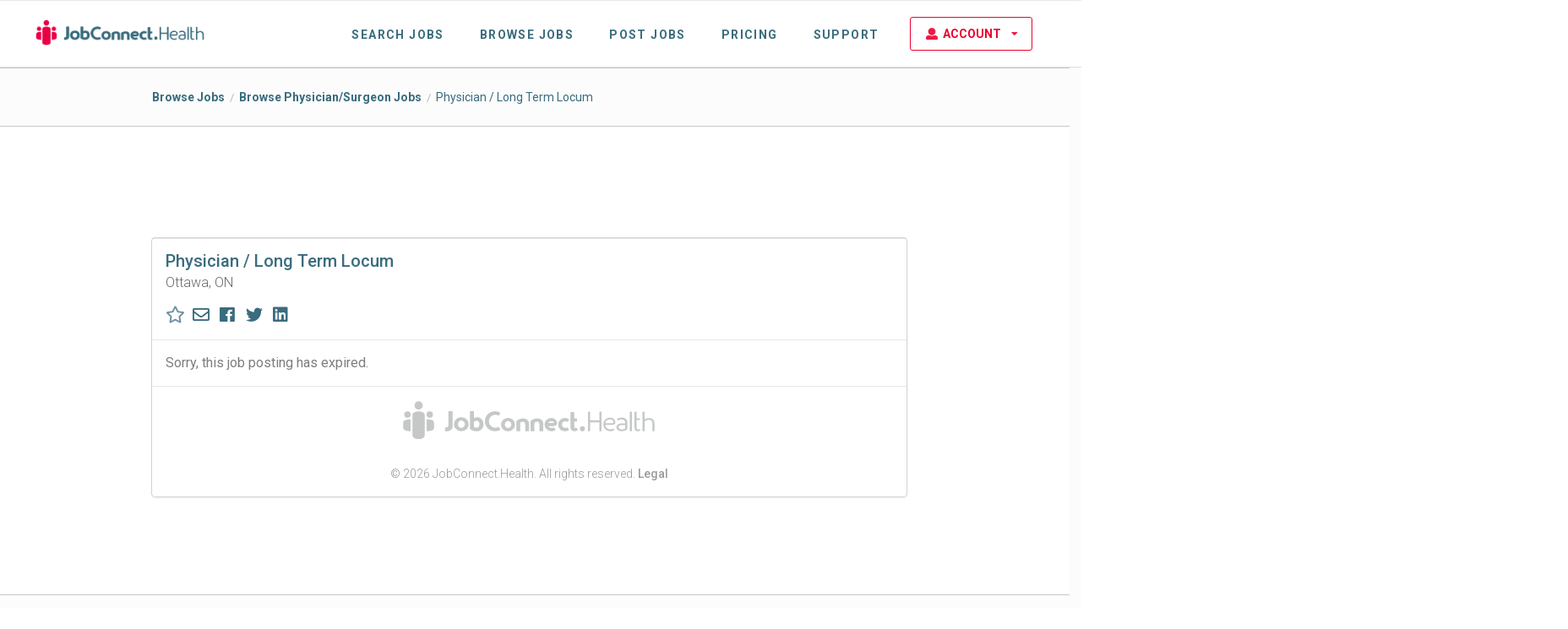

--- FILE ---
content_type: text/html; charset=UTF-8
request_url: https://jobconnect.health/browse/physiciansurgeon/physician-long-term-locum-716
body_size: 5979
content:
<!DOCTYPE html>
<html lang="en">
<head>
    <!-- Standard Meta -->
    <meta charset="utf-8" />
    <meta http-equiv="X-UA-Compatible" content="IE=edge,chrome=1" />
    <meta name="viewport" content="width=device-width, initial-scale=1.0, maximum-scale=1.0">
    <meta name="csrf-token" content="1FU01kSBu7FrHJYpsmifIZpu0Azdol6Ce9cw61Qg">

    <link rel="apple-touch-icon" sizes="180x180" href="/apple-touch-icon.png">
    <link rel="icon" type="image/png" sizes="32x32" href="/favicon-32x32.png">
    <link rel="icon" type="image/png" sizes="16x16" href="/favicon-16x16.png">
    <link rel="manifest" href="/site.webmanifest">
    <link rel="mask-icon" href="/safari-pinned-tab.svg" color="#e90044">
    <meta name="msapplication-TileColor" content="#e90044">
    <meta name="theme-color" content="#ffffff">

    <!-- Site Properties -->
            <title>Physician / Long Term Locum - JobConnect.Health</title>
        <meta name="description" content="">

    <link rel="stylesheet" type="text/css" href="https://jobconnect.health/semantic/semantic.min.css?v=1.6.5">
    <link rel="stylesheet" type="text/css" href="/css/app.css?v=1.6.9">
    <link rel="stylesheet" type="text/css" href="/fonts/studio-gothic-extralight/webfonts/studio-gothic-extralight.css">
    <link rel="stylesheet" type="text/css" href="/fonts/studio-gothic-regular/webfonts/studio-gothic-regular.css">
    <link rel="stylesheet" href="https://fonts.googleapis.com/css?family=Roboto:300,400,500">
    <link rel="stylesheet" href="https://jobconnect.health/css/magnific-popup.css">

    <link rel="stylesheet" type="text/css" href="/trix/trix.css">

    <link rel="stylesheet" href="https://jobconnect.health/css/custom.css">
    <script type="text/javascript" src="/trix/trix.js"></script>

    <script>
        window.app = '#app';
        window.auth =  false ;
        window.stripe_pk = 'pk_live_jJvlEkXr02HxjZpdJ9M3qyO0';
        window.app_url = 'https://jobconnect.health';
        window.app_name = 'JobConnect.Health';
        window.stats_start_date = '2022-09-19';
        window.browse = null;
    </script>

    	<script>
		window.browse = {};
		window.browse.posting = {"id":716,"created_at":"2024-04-05 14:45:13","updated_at":"2024-04-05 16:53:28","deleted_at":null,"status":32,"title":"Physician \/ Long Term Locum","description":"<blockquote>Bells Corners Medical Group is seeking to add another Family Physician\/Specialist to either start a new practice or integrate an existing practice into our team.<br><br>We pride ourselves on our commitment to exceptional patient care and service. Our patient demographic is incredibly diverse, ranging from newborns to geriatric patients, ensuring a challenging and rewarding practice.<br><br>The clinic is fully equipped and computerized using the Accuro EMR system, designed to enhance your practice and patient experience. Our clinic operates under the Family Health Group (FHG) model.<br>Located within a plaza, our clinic is complemented by a lab, X-ray, Ultrasound facility, pharmacy, and a physiotherapy unit, providing our patients with a comprehensive care experience.<br><br>Clinic hours are from Monday to Friday, 8:30 AM to 4:30 PM with after-hour coverage. We offer a flexible schedule, valuing work-life balance for all our staff.<br><br>Our dedicated and friendly team includes nurses, a referral coordinator, an office manager, and administrative staff, all committed to supporting you and your practice.<br><br>If interested, please contact Tammy at 613-596-0911 Ext 169 or email your resume to pm.bcmg@gmail.com for further information or to express your interest.<\/blockquote><div><br><\/div>","posted_at":"2024-04-05 12:53:28","paused_at":null,"expires_at":"2025-04-05 12:53:28","closed_at":null,"starts_at":"2024-04-30 00:00:00","duration":null,"compensation":null,"experience":null,"location_id":2050,"organization_id":null,"user_id":867,"canonical":"https:\/\/jobconnect.health\/browse\/physiciansurgeon\/physician-long-term-locum-716","statuses":{"32":"approved"},"location":{"id":2050,"created_at":"2024-04-05 14:50:53","updated_at":"2024-04-05 14:50:53","deleted_at":null,"status":32,"revision":0,"language":"en","key":"bells-corners-medical-group","title":"Bells Corners Medical Group","content":null,"content_type":"App\\Location","master":"en","statuses":{"32":"approved"},"metadata":{"website":"https:\/\/bellscornersmedical.ca","address":"2006 Robertson Rd, Ottawa, ON K2H 1A5, Canada","street_address":"2006 Robertson Road","province":"Ontario","city":"Ottawa","postal_code":"K2H 1A5","country":"Canada","lat":"45.3236011","lng":"-75.8270094","profile_image":null,"logo":null},"social_links":[]},"organization":null,"community":{"id":56,"created_at":"2020-08-06 21:41:50","updated_at":"2020-09-14 02:01:08","deleted_at":null,"status":32,"revision":0,"language":"en","key":"ottawa-on","title":"Ottawa, ON","content":"Come and live and work in the Capital of Canada!<br\/><br\/>Beautiful Ottawa is a perfect blend of history and future development. <br\/>With a core population of about 1 million people, Ottawa is a city with plentiful amenities while somehow maintaining a smaller city feel. <br\/><br\/>Home of the Senators (NHL) and Red Blacks (CFL).","content_type":"App\\Community","master":"en","statuses":{"32":"approved"},"metadata":{"website":"https:\/\/ottawa.ca\/en","address":"Ottawa, ON","city":"Ottawa","province":"Ontario","lng":"-75.83537059999998","lat":"45.2484615","place_id":"ChIJmcB2guBn0UwRr0RW_iic0LY","profile_image":{"id":324,"created_at":"2020-09-01 00:23:58","updated_at":"2020-09-01 00:24:01","deleted_at":null,"status":32,"revision":0,"language":"en","key":"ottawa-chelsey-faucher-x0rhqrbbhbm-unsplash-copypng_2020-08-31_20-23-58","title":"ottawa-on-profile-image-2020-08-31.png","content":"","content_type":"App\\File","master":"en","statuses":{"32":"approved"},"metadata":{"user_id":"5","file":"communities\/2020\/08\/56-ottawa-on\/ottawa-on-profile-image-2020-08-31.png","original":"Ottawa chelsey-faucher-x0rHqRbBHbM-unsplash copy.png","size":"687754","mime":"image\/png"}},"logo":{"id":325,"created_at":"2020-09-01 00:26:57","updated_at":"2020-09-01 00:26:58","deleted_at":null,"status":32,"revision":0,"language":"en","key":"ottawa-copypng_2020-08-31_20-26-57","title":"ottawa-on-logo-2020-08-31.png","content":"","content_type":"App\\File","master":"en","statuses":{"32":"approved"},"metadata":{"user_id":"5","file":"communities\/2020\/08\/56-ottawa-on\/ottawa-on-logo-2020-08-31.png","original":"Ottawa copy.png","size":"12940","mime":"image\/png"}},"gallery_order":"483,484,486,485","place_type":"administrative_area_level_2","organizations_count":6},"pivot":{"posting_id":716,"community_id":56},"social_links":[{"id":326,"created_at":"2020-09-01 00:26:58","updated_at":"2020-09-01 00:26:58","deleted_at":null,"status":32,"revision":0,"language":"en","key":"ottawa-on-facebook-1598920018","title":"Ottawa, ON Facebook","content":null,"content_type":"App\\SocialMediaLink","master":"en","statuses":{"32":"approved"},"metadata":{"website":"https:\/\/www.facebook.com\/cityofottawa\/"},"pivot":{"content_id":56,"relation_id":326},"network":{"id":43,"created_at":"2020-08-06 21:41:50","updated_at":"2020-08-06 21:41:50","deleted_at":null,"status":32,"revision":0,"language":"en","key":"facebook","title":"Facebook","content":null,"content_type":"App\\SocialNetwork","master":"en","statuses":{"32":"approved"},"metadata":{"iconClass":"facebook"},"pivot":{"content_id":326,"relation_id":43}}},{"id":327,"created_at":"2020-09-01 00:26:59","updated_at":"2020-09-01 00:26:59","deleted_at":null,"status":32,"revision":0,"language":"en","key":"ottawa-on-twitter-1598920019","title":"Ottawa, ON Twitter","content":null,"content_type":"App\\SocialMediaLink","master":"en","statuses":{"32":"approved"},"metadata":{"website":"https:\/\/twitter.com\/ottawacity"},"pivot":{"content_id":56,"relation_id":327},"network":{"id":44,"created_at":"2020-08-06 21:41:50","updated_at":"2020-08-06 21:41:50","deleted_at":null,"status":32,"revision":0,"language":"en","key":"twitter","title":"Twitter","content":null,"content_type":"App\\SocialNetwork","master":"en","statuses":{"32":"approved"},"metadata":{"iconClass":"twitter square"},"pivot":{"content_id":327,"relation_id":44}}}]},"professions":[{"id":80,"created_at":"2020-08-06 21:41:51","updated_at":"2020-09-01 23:13:29","deleted_at":null,"status":32,"revision":0,"language":"en","key":"physiciansurgeon","title":"Physician\/Surgeon","content":null,"content_type":"App\\Profession","master":"en","statuses":{"32":"approved"},"pivot":{"posting_id":716,"content_id":80}}],"specialties":[{"id":129,"created_at":"2020-08-06 21:41:51","updated_at":"2020-08-06 21:41:51","deleted_at":null,"status":32,"revision":0,"language":"en","key":"family-medicine","title":"Family Medicine","content":null,"content_type":"App\\Specialty","master":"en","statuses":{"32":"approved"},"pivot":{"posting_id":716,"content_id":129}}],"types":[{"id":30,"created_at":"2020-08-06 21:41:50","updated_at":"2021-09-01 13:18:39","deleted_at":null,"status":32,"revision":0,"language":"en","key":"full-time","title":"Full-time","content":"FULL_TIME","content_type":"App\\PostingType","master":"en","statuses":{"32":"approved"},"pivot":{"posting_id":716,"content_id":30}},{"id":31,"created_at":"2020-08-06 21:41:50","updated_at":"2021-09-01 13:19:05","deleted_at":null,"status":32,"revision":0,"language":"en","key":"part-time","title":"Part-time","content":"PART_TIME","content_type":"App\\PostingType","master":"en","statuses":{"32":"approved"},"pivot":{"posting_id":716,"content_id":31}},{"id":400,"created_at":"2020-09-01 20:03:36","updated_at":"2021-09-01 13:18:59","deleted_at":null,"status":32,"revision":0,"language":"en","key":"locum","title":"Locum","content":"TEMPORARY","content_type":"App\\PostingType","master":"en","statuses":{"32":"approved"},"pivot":{"posting_id":716,"content_id":400}}]};
		window.browse.canonical = 'https://jobconnect.health/browse/physiciansurgeon/physician-long-term-locum-716';
		window.browse.posting_location = [{"id":2050,"created_at":"2024-04-05 14:50:53","updated_at":"2024-04-05 14:50:53","deleted_at":null,"status":32,"revision":0,"language":"en","key":"bells-corners-medical-group","title":"Bells Corners Medical Group","content":null,"content_type":"App\\Location","master":"en","statuses":{"32":"approved"},"metadata":{"website":"https:\/\/bellscornersmedical.ca","address":"2006 Robertson Rd, Ottawa, ON K2H 1A5, Canada","street_address":"2006 Robertson Road","province":"Ontario","city":"Ottawa","postal_code":"K2H 1A5","country":"Canada","lat":"45.3236011","lng":"-75.8270094","profile_image":null,"logo":null},"social_links":[]}];
	</script>
</head>
<body>
    <section id="app">

        <header id="header" class="ui secondary pointing menu">
            <div class="ui container">
                <div class="header logo" id="main-logo">
                    <a href="/"><img src="/images/logo.png"/></a>
                </div>

                <div id="mobile-header">
                    <div id="account-menu account-icon" class="ui basic dropdown item" :class="this.$route.fullPath.indexOf('/account/') != -1 ? 'inverse':''" >
                        <img src="https://jobconnect.health/images/account.svg" style="width: 15px"/>
                        <div class="menu">
                                                            <a class="item" href="https://jobconnect.health/login">Sign In</a>
                                <a class="item" href="https://jobconnect.health/register">Create Account</a>
                                                    </div>
                    </div>
                    
                    <div id="nav-icon" class="main-menu-toggle">
                        <span></span>
                        <span></span>
                        <span></span>
                    </div>
                </div>

                <div id="mobile-navigation" role="navigation">
                    <div class="center menu">
                        <a href="/search/jobs" class="item" :class="this.$route.fullPath.indexOf('/search/') != -1 ? 'active':''">Search Jobs <i class="right angle icon"></i></a>
                        <a href="/browse" class="item" :class="this.$route.fullPath == '/pricing' ? 'active':''">Browse Jobs<i class="right angle icon"></i></a>
                                                    <a href="/post-jobs" class="item" :class="this.$route.fullPath == '/post-jobs' ? 'active':''">Post Jobs <i class="right angle icon"></i></a>
                                                <a href="/pricing" class="item" :class="this.$route.fullPath == '/pricing' ? 'active':''">Pricing <i class="right angle icon"></i></a>
                        <a href="/support" class="item" :class="this.$route.fullPath == '/support' ? 'active':''">Support <i class="right angle icon"></i></a>
                    </div>

                    <div class="sub-header account-sub-header">
                        <div class="account-menu-wrapper">
                            <div class="sub-header-menu">
                                <div class="ui container secondary pointing menu">
                                                                            <a class="item" href="https://jobconnect.health/login">Sign In <i class="right angle icon"></i></a>
                                        <a class="item" href="https://jobconnect.health/register">Create Account <i class="right angle icon"></i></a>
                                    
                                    <!-- <div class="right menu">
                                        <a class="ui item" href="/logout">Sign Out</a>
                                    </div> -->
                                </div>
                            </div>
                        </div>
                    </div>

                    <div class="socials">
                        <a href="https://twitter.com/JobConnectHlth" target="_blank" aria-label="Twitter"><i class="fab twitter icon"></i></a>
                        <a href="https://www.facebook.com/JobConnectHealth" target="_blank" aria-label="Facebook"><i class="fab facebook icon"></i></a>
                        <a href="https://www.linkedin.com/company/jobconnecthealth" target="_blank" aria-label="LinkedIn"><i class="fab linkedin icon"></i></a>
                    </div>

                </div>

                <div class="right menu primary-menu">
                    
                    <a href="/search/jobs" class="item" :class="this.$route.fullPath.indexOf('/search/') != -1 ? 'active':''">Search Jobs</a>
                    <a href="/browse" class="item" :class="this.$route.fullPath == '/browse' ? 'active':''">Browse Jobs</a>
                                             <a href="/post-jobs" class="item" :class="this.$route.fullPath == '/post-jobs' ? 'active':''">Post Jobs</a>
                                        <a href="/pricing" class="item" :class="this.$route.fullPath == '/pricing' ? 'active':''">Pricing</a>
                    <a href="/support" class="item" :class="this.$route.fullPath == '/support' ? 'active':''">Support</a>
                    <div id="account-menu" class="ui basic dropdown item" :class="this.$route.fullPath.indexOf('/account/') != -1 ? 'inverse':''">
                        <i class="user icon"></i> Account
                        <i class="dropdown icon"></i>
                        <div class="menu">
                                                            <a class="item" href="https://jobconnect.health/login">Sign In</a>
                                <a class="item" href="https://jobconnect.health/register">Create Account</a>
                                                    </div>
                    </div>
                </div>
            </div>
        </header>
        <main class="ui main">
            
            	<section class="ui one column stackable center aligned grid breadcrumbs">
		<div class="ui container">
			<div class="row">
				<div class="sixteen wide column">
					<div class="ui breadcrumb">
						<a href="/browse" class="section">Browse Jobs</a>
						<div class="divider"> / </div>

													<a href="https://jobconnect.health/browse/physiciansurgeon" class="section">Browse Physician/Surgeon Jobs</a>
							<div class="divider"> / </div>
						
						<span class="section">Physician / Long Term Locum</span>
					</div>
				</div>
			</div>
		</div>
	</section>

	<section  class="ui one column stackable center aligned grid marketing   mobile-no-top-padding ">
    <div class="ui container mobile-unpadded">
        <div class="row">
            <div class="sixteen wide column">
               <div class="section-headers"> 
                    <div class="section-icon"> 
                                            </div>

                    
                                    </div>

                
                <div class="ui fluid posting card">
			<script type="application/ld+json">
		        {"@context":"https:\/\/schema.org\/","@type":"JobPosting","title":"Physician \/ Long Term Locum","description":"<blockquote>Bells Corners Medical Group is seeking to add another Family Physician\/Specialist to either start a new practice or integrate an existing practice into our team.<br><br>We pride ourselves on our commitment to exceptional patient care and service. Our patient demographic is incredibly diverse, ranging from newborns to geriatric patients, ensuring a challenging and rewarding practice.<br><br>The clinic is fully equipped and computerized using the Accuro EMR system, designed to enhance your practice and patient experience. Our clinic operates under the Family Health Group (FHG) model.<br>Located within a plaza, our clinic is complemented by a lab, X-ray, Ultrasound facility, pharmacy, and a physiotherapy unit, providing our patients with a comprehensive care experience.<br><br>Clinic hours are from Monday to Friday, 8:30 AM to 4:30 PM with after-hour coverage. We offer a flexible schedule, valuing work-life balance for all our staff.<br><br>Our dedicated and friendly team includes nurses, a referral coordinator, an office manager, and administrative staff, all committed to supporting you and your practice.<br><br>If interested, please contact Tammy at 613-596-0911 Ext 169 or email your resume to pm.bcmg@gmail.com for further information or to express your interest.<\/blockquote><div><br><\/div>","datePosted":"2024-04-05T16:53:28.000000Z","validThrough":"2025-04-05T16:53:28.000000Z","directApply":true,"url":"https:\/\/jobconnect.health\/browse\/physiciansurgeon\/physician-long-term-locum-716","employmentType":["FULL_TIME","PART_TIME","TEMPORARY"],"jobLocation":{"@type":"Place","address":{"@type":"PostalAddress","streetAddress":"2006 Robertson Road","addressLocality":"Ottawa","addressRegion":"Ontario","postalCode":"K2H 1A5","addressCountry":"Canada"}}}
		    </script>

			<div class="content">
				
				<div class="text">
					<div class="ui header">
						<span>Physician / Long Term Locum</span>

						
												<div class="light sub header">Ottawa, ON</div>
											</div>

					
					<div class="actions">                       
                        <favourite :posting="browse.posting"></favourite>

                        <a class="share-posting-trigger">
                            <i class="envelope outline icon"></i>
                        </a>

                        <share-wrapper :canonical="browse.canonical" :posting="browse.posting" v-if="browse.posting"></share-wrapper>
					</div>
				</div>
			</div>

			<div class="ui active tab content">
				<p>Sorry, this job posting has expired.</p>
			</div>

			<div class="center aligned card-footer content">
				<img src="/images/logo-grey.svg" class="ui medium centered image"> 
				<div class="ui hidden divider"></div>
				<p><span class="copyright">© 2026 JobConnect.Health. All rights reserved. <a href="/legal">Legal</a></span></p>
			</div>

            <apply :posting="browse.posting"></apply>
			<share-posting :posting="browse.posting"></share-posting>
		</div>
            </div>
        </div>
    </div>
</section>

	<section  class="ui one column stackable center aligned grid marketing  ">
    <div class="ui container mobile-unpadded">
        <div class="row">
            <div class="sixteen wide column">
               <div class="section-headers"> 
                    <div class="section-icon"> 
                        <img src="/images/icons/binoculars.svg" id="icon" class="header-icon">                    </div>

                                        <h2 class="ui center aligned header">
                        <span class="eyebrow">SEARCH</span>                        Can&#039;t find the job you&#039;re looking for?
                    </h2>
                    
                                        <p>Try our intuitive search feature to narrow down your search.</p>
                                    </div>

                
                <div class="ui hidden divider"></div>
    <div class="ui centered grid">
        <a href="/search/jobs" class="ui basic secondary button">Search Jobs</a>
    </div>
            </div>
        </div>
    </div>
</section>

                    </main>

        <footer>
            <div class="ui container" style="padding-top: 2rem;">
                <div class="footer-menu">
                    <div class="column">
                        <div class="footer-logo mobile-hidden" style="max-width: 200px;">
                            <a href="/"><img alt="JobConnect.Health" src="https://jobconnect.health/images/JobConnectFooterLogo.svg" /></a>
                        </div>

                        <div class="footer-logo mobile-only" style="max-width: 200px; opacity: 1;">
                            <a href="/"><img alt="JobConnect.Health" src="https://jobconnect.health/images/jobconnecthealth_logo2018_hori_wht.svg" /></a>
                        </div>
                    </div>
                    <div class="column">
                        <div class="sign-up">
                            <h2>Create a free account</h2>
                            <p>Job-seekers - save your searches and get notified when a posting matches your criteria. Employers - post jobs and create organization and community profiles.</p>
                            <a href="/register" class="ui tertiary basic button inverted">sign up now</a>
                        </div>
                    </div>
                    <div class="column">
                        <section id="nav_menu-jobs">
                            <ul id="menu-seekers" class="menu">
                                <li class="menu-item menu-item-has-children">
                                    <p>Job Seekers</p>
                                    <ul class="sub-menu">
                                        <li class="menu-item"><a href="/search/jobs">Search Jobs</a></li>
                                        <li class="menu-item"><a href="/browse">Browse Jobs</a></li>
                                    </ul>
                                </li>
                            </ul>
                            <ul id="menu-employers" class="menu">
                                <li class="menu-item menu-item-has-children">
                                    <p>Employers</p>
                                    <ul class="sub-menu">
                                        <li class="menu-item"><a href="/post-jobs">Post Jobs</a></li>
                                    </ul>
                                </li>
                            </ul>
                        </section>
                    </div>
                    <div class="column">
                        <section id="nav_menu-support">
                            <ul id="menu-support" class="menu">
                                <li class="menu-item menu-item-has-children">
                                    <p>Support</p>
                                    <ul class="sub-menu">
                                        <li class="menu-item"><a href="/support#contact">Contact</a></li>
                                        <li class="menu-item"><a href="/support#faq">FAQ</a></li>
                                    </ul>
                                </li>
                            </ul>
                            <ul id="menu-about" class="menu">
                                <li class="menu-item menu-item-has-children">
                                    <p>JobConnect.Health</p>
                                    <ul class="sub-menu">
                                        <li class="menu-item"><a href="/about">About</a></li>
                                        <li class="menu-item"><a href="/pricing">Pricing</a></li>
                                    </ul>
                                </li>
                            </ul>
                        </section>
                    </div>
                    <div class="column">
                        <section id="footer-social">
                            <ul id="menu-social" class="menu">
                                <li class="menu-item menu-item-has-children">
                                    <p>Get Social</p>
                                    <div class="socials">
                                        <a href="https://twitter.com/JobConnectHlth" target="_blank" aria-label="Twitter"><i class="fab twitter icon"></i></a>

                                        <a href="https://www.facebook.com/JobConnectHealth" target="_blank" aria-label="Facebook"><i class="fab facebook icon"></i></a>

                                        <a href="https://www.linkedin.com/company/jobconnecthealth" target="_blank" aria-label="LinkedIn"><i class="fab linkedin icon"></i></a>
                                    </div>
                                    <ul class="sub-menu">
                                        <a class="infomail" href="mailto:info@jobconnect.health">info@jobconnect.health</a><br />
                                        <a class="supportmail" href="mailto:support@jobconnect.health">support@jobconnect.health</a>
                                    </ul>
                                </li>
                            </ul>
                        </section>
                    </div>
                </div>
                <div class="legal-credits">
                    <div class="copyright">
                        <p>&copy; 2026 JobConnect.Health. All rights reserved. <strong><a href="/legal">Legal</a></strong></p>
                    </div>
                    <div class="byline">
                        <p>Design by <strong><a href="https://baytek.ca" target="_blank" title="Ottawa Web Design">baytek</a> </strong></p>
                    </div>
                </div>

            </div>
        </footer>
    </section>

    <div class="ui basic force modal">
        <div class="ui icon header">
            <i class="hand paper icon"></i>
            <span class="message"></span>
        </div>
        <div class="content">
            <p>Default modal text.</p>
        </div>
        <div class="actions">
            <div class="ui red basic inverted cancel button">
                <i class="remove icon"></i>
                <span class="message">Cancel</span>
            </div>
            <div class="ui primary ok button">
                <i class="checkmark icon"></i>
                <span class="message">Yes</span>
            </div>
        </div>
    </div>

    <script type="text/javascript" src="https://maps.googleapis.com/maps/api/js?key=AIzaSyDX_Ksnuf1_XQ9MQ7oNMwZZXIJgvc25rfo&libraries=places"></script>
    <script src="https://js.stripe.com/v3/"></script>
    <script src="/js/app.js?v=1.6.8"></script>
                    <script>
            //Init Analytics
            Vue.use(VueGtag, {
                config: {
                    id: 'G-8YNYWS0134'
                },
                appName: 'JobConnect.health'
            }, router);
        </script>
            
    	<script>
        ;+function($){
            $('.menu .item').tab();
        }(jQuery);
    </script>
</body>
</html>


--- FILE ---
content_type: text/css
request_url: https://jobconnect.health/css/app.css?v=1.6.9
body_size: 6544
content:
.bordered.field label{font-weight:300}#homepageMiniSearch .wide.field{margin-bottom:1em}#homepageMiniSearch button{display:block;margin-left:auto;margin-right:auto}.ui.form input[readonly=readonly]{background-color:#ebebeb}.top.margined{margin-top:1em!important}.feedback.card.form{-webkit-box-shadow:0 1px 3px 0 rgba(0,0,0,.4);box-shadow:0 1px 3px 0 rgba(0,0,0,.4);margin-bottom:2em}.feedback.card.form .blue{background-color:#3a6c7e;color:#fff;line-height:1em}.feedback.card.form .blue *{color:inherit}.feedback.card.form .content{padding:1em 1.5em}.feedback.card.form .ratings.field{-webkit-box-pack:center;-ms-flex-pack:center;display:-webkit-box;display:-ms-flexbox;display:flex;justify-content:center;margin-bottom:0}.feedback.card.form .ratings.field input{-webkit-appearance:none;-moz-appearance:none;appearance:none}.feedback.card.form .ratings.field input:checked+i{opacity:1}.feedback.card.form .ratings.field input:checked+i:after{-webkit-filter:invert(36%) sepia(21%) saturate(927%) hue-rotate(150deg) brightness(98%) contrast(88%);filter:invert(36%) sepia(21%) saturate(927%) hue-rotate(150deg) brightness(98%) contrast(88%)}.feedback.card.form .ratings.field input:checked+i.negative-face:after{content:url(/images/icons/face-frown-slight-solid.svg)}.feedback.card.form .ratings.field input:checked+i.neutral-face:after{content:url(/images/icons/face-meh-solid.svg)}.feedback.card.form .ratings.field input:checked+i.positive-face:after{content:url(/images/icons/face-smile-solid.svg)}.feedback.card.form .ratings.field label{margin-bottom:0}.feedback.card.form .ratings.field label+label{margin-left:1em}.feedback.card.form .ratings.field i{font-size:3em;margin-bottom:0}.feedback.card.form .ratings.field i:after{-webkit-filter:invert(56%) sepia(6%) saturate(81%) hue-rotate(44deg) brightness(87%) contrast(86%);filter:invert(56%) sepia(6%) saturate(81%) hue-rotate(44deg) brightness(87%) contrast(86%)}.feedback.card.form .ratings.field i.negative-face:after{content:url(/images/icons/face-frown-slight-light.svg)}.feedback.card.form .ratings.field i.neutral-face:after{content:url(/images/icons/face-meh-light.svg)}.feedback.card.form .ratings.field i.positive-face:after{content:url(/images/icons/face-smile-light.svg)}.feedback.card.form .reveal{display:none;padding-top:.5em}.feedback.card.form textarea{resize:none}.posting-statistics{-webkit-box-align:center;-ms-flex-align:center;-webkit-box-pack:end;-ms-flex-pack:end;align-items:center;background-color:#3a6c7e!important;display:-webkit-box;display:-ms-flexbox;display:flex;justify-content:flex-end;padding-bottom:.3em!important;padding-top:.6em!important}.posting-statistics .statistic{margin-bottom:0!important}.posting-statistics+.content{border-top:none!important}.posting-statistics .ui.button{background:transparent!important;border:none!important;margin-left:1em;margin-right:0!important;padding:0!important;padding:2rem}.posting-statistics .ui.button i{color:#fff}.ui.smallish.image,.ui.smallish.images .image,.ui.smallish.images img,.ui.smallish.images svg{height:110px;width:110px}@media screen and (max-width:767px){.mobile-hidden{display:none!important}}@media screen and (min-width:768px){.mobile-only{display:none!important}}@media screen and (max-width:767px){.mobile-unpadded,.ui.container.mobile-unpadded,.ui.header>img+.content.mobile-unpadded,.ui.modal>.content.mobile-unpadded{padding-left:0!important;padding-right:0!important;width:100%!important}.mobile-full-width,.ui.grid>.column.mobile-full-width{width:100%!important}.mobile-no-top-padding,.ui.grid>.stackable.stackable.row>.column.mobile-no-top-padding,.ui.stackable.grid>.column.mobile-no-top-padding:not(.row){padding-top:0!important}.mobile-less-top-padding,.ui.grid>.stackable.stackable.row>.column.mobile-less-top-padding{padding-top:36px!important}}#app main.ui.main{background-color:#fcfcfc}@media screen and (max-width:980px - 1px){#app main.ui.main{margin-top:5.5rem;overflow-x:hidden}}@media screen and (min-width:980px){#app main.ui.main{background-color:#fcfcfc}}.side-bar .summary{color:#3a6c7e;width:100%}@media screen and (max-width:980px - 1px){.side-bar .summary{padding-bottom:2rem}}.side-bar .summary p{-webkit-box-align:center;-ms-flex-align:center;-webkit-box-pack:justify;-ms-flex-pack:justify;align-items:center;display:-webkit-box;display:-ms-flexbox;display:flex;justify-content:space-between;width:100%}.side-bar .summary p .count{margin-left:.4em}.side-bar .summary .count{white-space:nowrap}.side-bar .summary span{color:#7e7e7e;display:inline-block}.side-bar .summary+.ui.center.aligned.basic.segment{margin:2px 0 8px}.side-bar .summary+*{clear:both}.side-bar{padding:.5em}@media screen and (max-width:980px - 1px){.side-bar{margin-bottom:3rem!important}}.side-bar .cards .card .expiry{font-size:.625em;line-height:1.3em;text-transform:uppercase}.side-bar .cards .card .content:hover .meta .actions{visibility:visible}.side-bar .cards .card .header{color:#3a6c7e;font-size:16px!important;font-weight:700;line-height:22px}.side-bar .cards .card .meta .sub.header{font-size:16px;font-weight:400;line-height:22px}.side-bar .cards .card .meta .sub.header.light{font-weight:300}.side-bar .cards .card .meta .actions{clear:both;visibility:hidden}.side-bar .cards .card .meta .actions .icon{color:#3a6c7e;font-size:.875em}@media screen and (max-width:980px - 1px){.side-bar .cards.postings .fluid .content{padding:1em .5em}.side-bar .cards.postings .fluid .content .right.floated{-webkit-box-pack:justify;-ms-flex-pack:justify;-webkit-box-align:center;-ms-flex-align:center;align-items:center;display:-webkit-box;display:-ms-flexbox;display:flex;justify-content:space-between;margin-bottom:10px}}.side-bar .cards.postings .card.closed{background-color:#fcfcfc}.cards .card{cursor:pointer}.cards .card.active,.cards .card.active:hover{border-left:5px solid #3a6c7e}.cards+.button{margin-bottom:20px;margin-top:20px}#app .posting .ui.steps,.organization .ui.steps,.saved-search .ui.steps{border-bottom:0;border-left:0;border-radius:0;border-right:0;margin:0}#app .posting .ui.steps .step,.organization .ui.steps .step,.saved-search .ui.steps .step{border-radius:0}#app .posting .header.content,.organization .header.content,.saved-search .header.content{padding-bottom:10px}#app .posting .header .fields,.organization .header .fields,.saved-search .header .fields{margin:0}#app .posting .header .meta,.organization .header .meta,.saved-search .header .meta{font-size:.75rem;text-transform:uppercase}#app .posting .header .meta .mini.button,.organization .header .meta .mini.button,.saved-search .header .meta .mini.button{border-radius:3px;font-weight:700;margin-left:3px;padding:2px 4px}#app .posting .header .actions,.organization .header .actions,.saved-search .header .actions{-webkit-box-align:center;-ms-flex-align:center;align-items:center;display:-webkit-box;display:-ms-flexbox;display:flex;padding-left:10px;white-space:nowrap}@media screen and (min-width:980px){#app .posting .header .actions,.organization .header .actions,.saved-search .header .actions{border-left:1px solid rgba(34,36,38,.1);margin-left:10px}}#app .posting .header .actions .icon,.organization .header .actions .icon,.saved-search .header .actions .icon{color:#3a6c7e;margin:0 10px 0 0}@media screen and (max-width:640px - 1px){#app .posting .divided>[class*="five wide"].column,.organization .divided>[class*="five wide"].column,.saved-search .divided>[class*="five wide"].column{width:100%!important}#app .posting .divided>[class*="eleven wide"].column,.organization .divided>[class*="eleven wide"].column,.saved-search .divided>[class*="eleven wide"].column{border-top:0 solid rgba(34,36,38,.15);-webkit-box-shadow:-1px 0 0 0 rgba(34,36,38,0);box-shadow:-1px 0 0 0 rgba(34,36,38,0);margin-top:1em}}.ui.form .header input[type=text]{color:#3a6c7e;font-size:1.25em;font-weight:500;padding:2px}.pagination{-webkit-box-align:center;-ms-flex-align:center;-webkit-box-pack:justify;-ms-flex-pack:justify;align-items:center;display:-webkit-box;display:-ms-flexbox;display:flex;justify-content:space-between;margin-top:20px}.pagination>p{margin-bottom:0}.pagination .buttons .button{background:transparent;border:1px solid #3a6c7e}.pagination .buttons .button.active{background:#3a6c7e;color:#fff!important}.pagination .buttons .button.circular{padding:.65em .85em}.pagination .buttons a{color:#3a6c7e}.pagination .buttons a.disabled{color:#ddd;font-weight:400}.nowrap{white-space:nowrap}footer{margin-top:0!important}.favourite i{color:#3a6c7e}.card .copyright{color:rgba(0,0,0,.4);font-size:1rem;font-weight:300}.card .copyright a{color:rgba(0,0,0,.4);font-weight:500}.card:hover{-webkit-transform:none!important;transform:none!important}.ui.basic.button{letter-spacing:1px}@media screen and (max-width:980px - 1px){.ui.basic.button{padding:1em .5em}}.ui.basic.button.secondary.inverse{background-color:#e90044!important;color:#fff!important;-webkit-transition:background-color .2s ease,color .2s ease;transition:background-color .2s ease,color .2s ease}.ui.basic.button.secondary.inverse:not(.no-hover):hover{background-color:#fff!important;color:#e90044!important}.ui.basic.button.secondary:hover{background-color:#e90044!important;color:#fff!important}.ui.form input:not([type]),.ui.form input[type=date],.ui.form input[type=datetime-local],.ui.form input[type=email],.ui.form input[type=file],.ui.form input[type=number],.ui.form input[type=password],.ui.form input[type=search],.ui.form input[type=tel],.ui.form input[type=text],.ui.form input[type=time],.ui.form input[type=url],.ui.form textarea{color:#7e7e7e}.segment .ui.form .fields{margin:0 -.5em!important}.ui.form .segment.main-content textarea{padding:.5em!important}.active-community{display:block!important}@media screen and (min-width:980px){.image-mobile{display:none!important}}@media screen and (max-width:640px - 1px){.ui.grid>.row>[class*="eleven wide"].column,.ui.grid>.row>[class*="five wide"].column{width:100%!important}}@media screen and (max-width:980px - 1px){.image-desktop{display:none!important}.ui.grid>.row>[class*="ten wide"].column,.ui.grid>[class*="eight wide"].column,.ui.grid>[class*="five wide"].column,.ui.grid>[class*="four wide"].column,.ui.grid>[class*="nine wide"].column,.ui.grid>[class*="seven wide"].column,.ui.grid>[class*="six wide"].column,.ui.grid>[class*="ten wide"].column,.ui.grid>[class*="thirteen wide"].column,.ui.grid>[class*="three wide"].column{width:100%!important}.card .ui.grid>[class*="three wide"].center.aligned.dividing.column{-webkit-box-pack:justify;-ms-flex-pack:justify;-webkit-box-align:center;-ms-flex-align:center;align-items:center;border-left:0 solid;border-top:1px solid hsla(180,2%,78%,.5);display:-webkit-box;display:-ms-flexbox;display:flex;justify-content:space-between}.card .ui.grid>[class*="three wide"].center.aligned.dividing.column .ui.basic.button{height:3rem}.card .ui.grid>[class*="three wide"].center.aligned.dividing.column .jobs-posted{padding-top:0}}.narrow-max-width{max-width:893px}section.breadcrumbs{background-color:#fcfcfc;border-top:1px solid #c6c8c8}section.breadcrumbs .ui.breadcrumb a,section.breadcrumbs span{color:#3a6c7e;padding-bottom:.5em!important;padding-top:.5em!important}section.breadcrumbs .ui.breadcrumb a{font-weight:700!important}#app .hero{background-color:#3a6c7e}#app .hero form input[type=text]{background-color:hsla(0,0%,100%,.1);border:1px solid #fff;color:#fff}#app .hero form ::-webkit-input-placeholder{color:#fff;opacity:.5}#app .hero form ::-moz-placeholder{color:#fff;opacity:.5}#app .hero form :-ms-input-placeholder{color:#fff;opacity:.5}#app .hero form ::-ms-input-placeholder{color:#fff;opacity:.5}#app .hero form ::placeholder{color:#fff;opacity:.5}#app .hero form .icon{color:#fff;opacity:1}#app #header{margin-left:0!important;margin-right:1em!important;max-width:100vw;padding:0 1rem;position:fixed;width:100%;z-index:1}@media screen and (min-width:980px){#app #header{padding:0 3rem;position:relative}}#app #header .container{-webkit-box-align:center;-ms-flex-align:center;align-items:center;width:100%}#app #header .container #main-logo{margin-right:auto;max-width:200px}@media screen and (min-width:980px){#app #header .container #main-logo{max-width:215px}}#app #header .container #main-logo a{display:block;height:-webkit-min-content;height:-moz-min-content;height:min-content;line-height:1}#app #header .container #main-logo a img{max-height:67px}#app #header .container .primary-menu{display:none}@media screen and (min-width:980px){#app #header .container .primary-menu{display:-webkit-box;display:-ms-flexbox;display:flex}}.ui.secondary.menu{font-size:16px;font-weight:400}@media screen and (max-width:767px){.ui.secondary.menu{margin-left:0!important;margin-right:0!important}}#nav-icon{cursor:pointer;height:1.5rem;position:relative;-webkit-transform:rotate(0deg);transform:rotate(0deg);-webkit-transition:.5s ease-in-out;transition:.5s ease-in-out;width:1.5rem}@media screen and (min-width:980px){#nav-icon{display:none}}#nav-icon span{background:#e90044;border-radius:9px;display:block;height:.2rem;left:0;opacity:1;position:absolute;-webkit-transform:rotate(0deg);transform:rotate(0deg);-webkit-transition:.25s ease-in-out;transition:.25s ease-in-out;width:100%}#nav-icon span:first-child{top:0}#nav-icon span:nth-child(2){top:.5rem}#nav-icon span:nth-child(3){top:1rem}#nav-icon.cross span:first-child{top:.75rem;-webkit-transform:rotate(135deg);transform:rotate(135deg)}#nav-icon.cross span:nth-child(2){left:-6rem;opacity:0}#nav-icon.cross span:nth-child(3){top:.75rem;-webkit-transform:rotate(-135deg);transform:rotate(-135deg)}#mobile-navigation .menu.center{background:#fff;display:none;-ms-flex-wrap:nowrap;flex-wrap:nowrap;height:100%;left:0;overflow-x:hidden;overflow-y:scroll;position:fixed;top:5em;width:100%;z-index:-1}#mobile-navigation .menu.center.open{display:block!important}#mobile-navigation .menu.center a{border-bottom:1px solid hsla(180,2%,78%,.5)!important;display:block;font-size:1rem;line-height:1.8rem;margin:0 0 -2px!important;padding:.7em 1.14285714rem;text-transform:uppercase}#mobile-navigation .menu.center a .icon{float:right}#mobile-navigation .menu.center a.active{border:0}#mobile-navigation .socials{bottom:5em;font-size:22px;left:45%;position:absolute;width:100%}#mobile-navigation #account-menu{border:0;border-bottom:1px solid #eb0030;border-radius:0;display:block;font-size:1rem;line-height:1.8rem;margin-bottom:1em;margin-top:2em;padding:.4em 0;text-align:center}#mobile-navigation .account-mobile a{color:#9a9a9a;text-transform:inherit}#mobile-header{-webkit-box-align:center;-ms-flex-align:center;align-items:center;display:-webkit-box;display:-ms-flexbox;display:flex}@media screen and (min-width:980px){#mobile-header{display:none;padding:3rem 4.8rem}}#mobile-header .account-icon{padding-right:1em}.main .sub-header.account-sub-header .sub-header-menu{display:none}@media only screen and (min-width:980px){.main .sub-header.account-sub-header .sub-header-menu{display:block}}.sub-header.account-sub-header{width:100%}.sub-header.account-sub-header .account-menu-wrapper{display:none}@media only screen and (max-width:980px - 1px){.sub-header.account-sub-header .account-menu-wrapper{background:#fff;border-bottom:1px solid rgba(34,36,38,.15);display:block;display:none;height:100%;left:0;position:fixed;top:5em;width:100%;z-index:-1}}.sub-header.account-sub-header .account-menu-wrapper.account-open{display:block!important}.sub-header.account-sub-header .account-menu-wrapper .parent-menu{cursor:pointer;width:100%}.sub-header.account-sub-header .account-menu-wrapper .parent-menu a{color:#3a6c7e;text-transform:uppercase}@media only screen and (min-width:980px){.sub-header.account-sub-header .account-menu-wrapper .parent-menu{cursor:none;display:none;padding-left:0;width:auto}}@media only screen and (max-width:980px - 1px){.sub-header.account-sub-header .account-menu-wrapper .sub-header-menu{border:0 solid}.sub-header.account-sub-header .account-menu-wrapper .sub-header-menu .container{display:block;margin-left:0!important;width:100%!important}.sub-header.account-sub-header .account-menu-wrapper .sub-header-menu .container a{border-bottom:1px solid hsla(180,2%,78%,.5)!important;color:#3a6c7e;display:block;font-size:1rem;line-height:1.8rem;margin:0 0 -2px!important;padding:.7em 1.14285714rem;text-transform:uppercase}.sub-header.account-sub-header .account-menu-wrapper .sub-header-menu .container a.active{border:0 solid}.sub-header.account-sub-header .account-menu-wrapper .sub-header-menu .container a .icon{float:right}}@media only screen and (min-width:980px){.sub-header.account-sub-header .account-menu-wrapper .sub-header-menu{display:block}}.sub-nav-open .sub-header .parent-menu:before{-webkit-transform:rotate(180deg);transform:rotate(180deg)}body #app>footer h2{font-size:26px;font-weight:400;line-height:32px}body #app>footer p{font-weight:300}body #app>footer li.menu-item p{font-weight:700}body #app>footer li.menu-item a{font-weight:300}body #app>footer #footer-social li.menu-item a{font-weight:500}@media screen and (max-width:767px){body #app>footer .footer-menu .column{margin-bottom:0}body #app>footer .footer-menu .column .sign-up{margin-bottom:4rem}body #app>footer .footer-menu .column .menu{margin-bottom:1.5rem}body #app>footer .footer-menu .column .menu#menu-social{margin-bottom:0}}section.marketing{background-color:#fff}section.marketing.alternative{background-color:transparent}.row.white,header.white{background-color:#fff}.ui.grid+.grid{margin-top:0}.hero .featured-image{padding-top:120px}@media screen and (min-width:980px){.hero .featured-image{padding-top:0}}#app .marketing .img-wrapper{-webkit-box-align:center;-ms-flex-align:center;-webkit-box-pack:center;-ms-flex-pack:center;align-items:center;display:-webkit-box;display:-ms-flexbox;display:flex;justify-content:center;text-align:center}#app .marketing .img-wrapper a{border:1px solid #c6c8c8;display:block;overflow:hidden;padding:5px;width:100%}#app .marketing .img-wrapper a:hover{border-color:#3a6c7e}#app .marketing .img-wrapper img{height:120px;-o-object-fit:contain;object-fit:contain;-o-object-position:center;object-position:center;width:200px}.blog.items{margin:0 auto;max-width:960px}.blog.items>.item{border-radius:4px;-webkit-box-shadow:0 1px 3px 0 #d4d4d5,0 0 0 1px #d4d4d5;box-shadow:0 1px 3px 0 #d4d4d5,0 0 0 1px #d4d4d5;margin-bottom:2.5em!important;margin-left:1rem;margin-right:1rem;padding:2rem}.blog.items>.item .bordered{border:1px solid #c6c8c8}#single-blog-wrapper{border-top:none!important}#single-blog-wrapper>.ui.container{max-width:calc(960px + 2rem)!important}#single-blog-wrapper>.ui.container h1.header{padding-bottom:0;padding-top:0}.blog-pagination{margin:0 auto;max-width:calc(960px + 2rem);padding:0 1rem}.ui.fluid.featured.image{margin-top:2em}.blog-content{margin:2em 0}.blog-previous-next{-webkit-box-pack:justify;-ms-flex-pack:justify;border-top:1px solid #c6c8c8;display:-webkit-box;display:-ms-flexbox;display:flex;justify-content:space-between;padding-top:2em}.blog-previous-next a.next{margin-left:auto}.blog.header{padding-bottom:0!important}.blog.search.grid{padding-bottom:100px}.blog.search.grid>.column{padding-bottom:0!important}.blog.search.grid form{display:inline-block;margin:0 auto;width:auto}.blog.search.grid form .fields{margin-bottom:0!important}.eyebrow{display:block;font-size:1rem;font-weight:400;letter-spacing:.1rem;line-height:1.8rem;margin-bottom:.4rem;text-align:center;text-transform:uppercase}.ui.main>.sub-header>.ui.container>.posting.card{margin:2rem 0}.sub-header-menu.no-bottom-margin{margin-bottom:0!important}.wide.white.row{background-color:#fff;padding-bottom:20px;padding-top:20px;position:relative}.wide.white.row:before{background-color:#fff;bottom:0;content:"";left:-50vw;position:absolute;top:0;width:200vw}@media screen and (max-width:640px - 1px){.wide.white.row>.filters .list{-ms-flex-pack:distribute;border-bottom:1px solid rgba(34,36,38,.15);border-top:1px solid rgba(34,36,38,.15);display:-webkit-box;display:-ms-flexbox;display:flex;justify-content:space-around}.wide.white.row>.filters .list a{padding-bottom:.5em;padding-top:.5em}}.wide.white.row .ui.form .fields{margin-bottom:0}@media screen and (max-width:980px - 1px){.wide.white.row .ui.form.search .fields .field{margin-bottom:1rem}}.side-bar .ui.cards .ui.card:not(.form){-webkit-box-shadow:0 1px 3px 0 rgba(0,0,0,.4);box-shadow:0 1px 3px 0 rgba(0,0,0,.4);margin:.5em}.side-bar .ui.cards .ui.card:not(.form):hover{-webkit-box-shadow:0 10px 20px 0 rgba(0,0,0,.26);box-shadow:0 10px 20px 0 rgba(0,0,0,.26);-webkit-transform:none;transform:none}.side-bar .ui.cards .ui.card:not(.form).active{border-left:5px solid #3a6c7e}.side-bar .ui.cards .ui.card:not(.form) .content .header{color:#3a6c7e}@media screen and (max-width:980px - 1px){.side-bar .ui.cards .ui.card:not(.form) .content .header{font-size:.9em}}.side-bar .ui.cards .ui.card:not(.form) .content .meta .header{color:#7e7e7e}@media screen and (max-width:980px - 1px){.side-bar .ui.cards .ui.card:not(.form) .content .meta .sub.header{font-size:12px;line-height:20px}.side-bar .ui.cards .ui.card:not(.form) .content .meta .sub.header.light{font-size:12px;font-weight:300}}.side-bar .ui.cards .ui.card:not(.form) .content .right.floated .date,.side-bar .ui.cards .ui.card:not(.form) .content .right.floated .expiry{font-size:10px;letter-spacing:.5px;line-height:10px;text-transform:uppercase}@media screen and (max-width:980px - 1px){.side-bar .ui.cards .ui.card:not(.form) .content .right.floated .date,.side-bar .ui.cards .ui.card:not(.form) .content .right.floated .expiry{font-size:9px}}.ui.dropdown.selection.multiple .ui.label{background-color:transparent;border-color:#3a6c7e;color:#3a6c7e;font-size:14px;font-weight:400}.ui.card>.content p.header:not(.ui){color:#7e7e7e;font-size:12px;font-weight:700;text-transform:uppercase}.organization.card>.header.banner{background-image:url(https://static.starcraft2.com/dist/images/global/home/home-keyart-1600-a79a0e4299e0e6deb98972a3afe96a9adb4d8ced976d4dc9940621683f08d1ecd26d00e5c15a86bdfa0680664fadbe04dcd96722c2b341400ae37bcf0a904dbe.jpg);background-position:50% 25%;background-size:cover;min-height:300px}.posting.card .content>.text .ui.header{color:#3a6c7e;font-size:20px;font-weight:500;line-height:26px}.posting.card .content>.text .ui.header .sub.header{font-size:16px;font-weight:400;line-height:26px}.posting.card .content>.text .ui.header .sub.header.light{font-weight:300}.posting.card .content>.text .actions i{font-size:20px}.posting.card>.content>.right.floated.logo img{width:200px}.posting.card .ui.list .item{margin-bottom:10px}.posting.card .ui.list .item:last-child{margin-bottom:0}.posting.card .ui.list .item .header{font-size:12px;font-weight:700;letter-spacing:.5px;margin-bottom:5px;text-transform:uppercase}.posting.card .ui.list .item span{font-size:14px;font-weight:300;margin-bottom:.5rem}.posting.card .ui.list .item .basic.label{border-color:#3a6c7e;color:#3a6c7e}.posting.card .share-posting-trigger i{color:#3a6c7e}.posting.card .ui.divider{border-top-width:1px;margin-bottom:1rem;margin-top:1rem}.posting.card .ui.divider:first-child{margin-top:0}.posting.card .description,.posting.card .description p{font-weight:300}.posting.card .description+.ui.divider{margin-top:1rem}.posting.card a.nav-to{color:#3a6c7e;font-size:14px;font-weight:700;letter-spacing:1px;text-transform:uppercase}.posting.card .google-map{margin:0 -1em -1em}.organization.card .description,.organization.card .description p{color:#7e7e7e!important;font-weight:300}.organization.card .locations.list .map.item{padding:0}.organization.card .locations.list .location.item{padding:20px 20px 5px}.organization.card .locations.list .location.item .ui.meta.list{padding-left:0}.card .posting-tab-header .ui.header{color:#7e7e7e;font-size:20px;font-weight:400;line-height:26px;margin-bottom:0}.card .posting-tab-header>.ui.meta.list{margin-top:0}.card .posting-tab-header>.ui.meta.list .item>.content>.ui.list .item{color:#7e7e7e;font-size:14px;font-weight:400;margin-bottom:0}.card .posting-tab-header>.ui.meta.list .item>.content>.ui.list .item span{font-weight:400}.card .posting-tab-header>.ui.meta.list .item>.content>.ui.list .item i{color:#3a6c7e;font-size:16px}.card .posting-tab-header>.ui.meta.list .item>.content>.ui.list .item .header{color:#7e7e7e;font-size:12px;font-weight:700;letter-spacing:.5px;min-width:90px;text-transform:uppercase}.card .tab .postings.list .posting.item .ui.header{color:#3a6c7e;font-size:16px;font-weight:700;line-height:22px}.card .tab .postings.list .posting.item .sub.header{font-size:16px;font-weight:400;line-height:26px}.card .tab .postings.list .posting.item .sub.header.light{font-weight:300}.card .tab .postings.list .posting.item .date{font-size:10px;letter-spacing:.5px;line-height:10px;text-transform:uppercase}.card .tab .posting.card{border-top-left-radius:0;border-top-right-radius:0}.card .job-closing.menu{height:53px}.card .job-closing.menu .item{color:#3a6c7e;font-size:40px;padding-bottom:4px!important;padding-top:0!important}.alternate.row:before{background-color:rgba(58,108,126,.05)}.alternate.row .ui.form .field>label{color:#3a6c7e;font-size:16px;font-weight:700}.alternate.row,.results.row{position:relative}.alternate.row:before,.results.row:before{border-top:.1rem solid #c6c8c8;bottom:0;content:"";left:-50%;position:absolute;top:0;width:200vw}.results.row:before{background-color:#fcfcfc}@media only screen and (min-width:980px){.results.row.scrolling .column>.card,.results.row.scrolling .side-bar{max-height:calc(100vh - 250px);overflow-x:visible;overflow-y:auto}}.results.row .place.card:hover .dividing.column .basic.button{background-color:#3a6c7e!important;color:#fff!important}.results.row .place.card .content .header{font-size:20px}.results.row .place.card .content .dividing.column{border-left:1px solid hsla(180,2%,78%,.5)}.results.row .place.card .content .dividing.column .jobs-posted .count{font-size:20px}.results.row .place.card .content .social-link i{font-size:16px}.ui.relaxed.divided.organizations.list .item .content .ui.header{color:#3a6c7e;font-size:20px;font-weight:400}.ui.relaxed.divided.organizations.list .item .content .content>.ui.list{padding-left:0}.ui.relaxed.divided.organizations.list .item .content .content>.ui.list .item span{font-size:14px;font-weight:400;line-height:16px}.ui.relaxed.divided.organizations.list .item .content .content>.ui.list .item span.header{font-size:12px;font-weight:700;letter-spacing:.35px;text-transform:uppercase;width:88px}.ui.relaxed.divided.organizations.list .item .content .dividing.column{border-left:1px solid hsla(180,2%,78%,.5);margin-bottom:1rem;margin-top:1rem;padding-bottom:0;padding-top:0}.ui.relaxed.divided.organizations.list .item .content .dividing.column .jobs-posted{color:#3a6c7e;font-size:14px;padding-top:13px}.ui.relaxed.divided.organizations.list .item .content .dividing.column .jobs-posted .count{color:#7e7e7e;font-size:20px}.posting-map.column{-webkit-box-orient:vertical;-webkit-box-direction:normal;display:-webkit-box!important;display:-ms-flexbox!important;display:flex!important;-ms-flex-direction:column;flex-direction:column}.posting-map.column .ui.map.cards{-webkit-box-flex:1;-ms-flex-positive:1;flex-grow:1;max-height:100%}@media only screen and (min-width:980px){.posting-map.column .ui.map.cards{max-height:min(100%,100vh - 250px)}}.posting-map.column .ui.map.cards .fluid.map.card{height:100%}.posting-map.column .ui.map.cards .fluid.map.card .google-map{height:100%;min-height:auto}@media only screen and (max-width:767px){.posting-map.column .ui.map.cards .fluid.map.card .google-map{min-height:400px}}.back-to-results a{cursor:pointer}.posting-window-content{max-width:250px}.posting-window-content .header span{color:#3a6c7e;font-weight:700}.posting-window-content .meta .sub.header{font-weight:400}.posting-window-content .meta .sub.header.light{font-weight:300}.posting-window-content a.view-posting{margin-top:10px}@media only screen and (max-width:767px){.mobile-hidden{display:none!important}}#app .ui.grid .account-dashboard.row{background-color:#fcfcfc;border-top:1px solid #c6c8c8;padding-bottom:48px;padding-top:48px}#app .ui.grid .account-dashboard.row .card{-webkit-box-shadow:0 1px 3px 0 rgba(0,0,0,.4);box-shadow:0 1px 3px 0 rgba(0,0,0,.4)}#app .ui.grid .account-dashboard.row .card:hover{-webkit-box-shadow:0 10px 20px 0 rgba(0,0,0,.26);box-shadow:0 10px 20px 0 rgba(0,0,0,.26)}#app .ui.grid .account-dashboard.row .card .header{color:#3a6c7e;font-size:20px;font-weight:500}#app .ui.grid .account-dashboard.row .card .description{font-weight:300}.payment.tab .ui.horizontal.divider{color:#7e7e7e;margin:2rem 0}.payment.tab .ui.horizontal.divider:first-child{margin-top:1rem}.payment.tab .card{-webkit-box-shadow:0 1px 3px 0 rgba(0,0,0,.4);box-shadow:0 1px 3px 0 rgba(0,0,0,.4);cursor:pointer}.payment.tab .card:hover{-webkit-box-shadow:0 10px 20px 0 rgba(0,0,0,.26);box-shadow:0 10px 20px 0 rgba(0,0,0,.26)}.ui.review.tab p.header{color:#3a6c7e;font-size:20px;font-weight:500}.ui.fluid.posting.form.card .ui.fluid.location.card .ui.list .item,.ui.fluid.posting.form.card .ui.organizations.cards .ui.fluid.card .ui.list .item{margin-bottom:0}.ui.attention.label i{margin-right:0!important}@media screen and (max-width:767px){.organization .location .content .ui.list .item,.organization .sixteen .content .ui.list .item{grid-template-columns:75px auto}#location_profile_image.inline.fields>.field:first-child,#logo.inline.fields>.field:first-child,#profile_image.inline.fields>.field:first-child{margin-bottom:1em;padding-right:0!important;width:100%!important}#credit-card-payment-fields .ui.horizontal.divider{white-space:break-spaces}}.ui.edit.link.cards .ui.fluid.card{z-index:auto}.posting.card .responsive.actions{-webkit-box-align:center;-ms-flex-align:center;align-items:center;display:-webkit-box;display:-ms-flexbox;display:flex;-ms-flex-wrap:wrap;flex-wrap:wrap;gap:2rem}.posting.card .responsive.actions .apply-trigger{margin-right:0!important}@media screen and (max-width:767px){.posting.card .responsive.actions .apply-trigger{margin-right:100%!important}}.right.floated .ui.button{margin:0 0 0 .25em}.ui.segment.expando{cursor:pointer;min-height:50px;padding:1px 20px 15px;text-align:left}.ui.segment.expando .header{color:#3a6c7e;font-size:16px;font-weight:400;line-height:50px}.ui.segment.expando p{display:none;font-size:16px;font-weight:lighter}.ui.selection.dropdown{min-width:1em}.field .ui.selection.dropdown{width:100%}.field .ui.daterangepicker{left:0;position:relative;top:0}.field .filled{background-color:#f8f8f9;border-right:1px solid rgba(34,36,38,.15)}#app .ui.form .field.inline.error{border-color:#e0b4b4}#app .ui.form .field.inline.error .column{background-color:#fff6f6}#app .ui.form .field.inline.error .column.filled{background-color:#fdd;border-color:#e0b4b4}#app .ui.form .field.inline.error .column.filled label{font-weight:400}.trix-button-group--file-tools{display:none!important}.gallery.list .item{cursor:pointer;padding:1rem;padding-bottom:1rem!important;padding-top:1rem!important}.gallery.list .item:hover{-webkit-box-shadow:0 .5rem 2rem 0 rgba(0,0,0,.3);box-shadow:0 .5rem 2rem 0 rgba(0,0,0,.3)}@media screen and (min-width:980px){.gallery.list .item:hover .hover.actions{display:block}.gallery.list .item .hover.actions{display:none}}.gallery.list .item .content{max-width:none;padding-left:1rem!important;width:calc(100% - 6rem)!important;word-break:break-all}.gallery.list .item .content .caption.meta{margin-top:1rem}.mfp-gallery .mfp-iframe-holder .mfp-close,.mfp-gallery .mfp-image-holder .mfp-close,.mfp-image-holder .mfp-figure .mfp-close{color:#fff!important;font-size:40px}.gallery-item img{-webkit-transition:-webkit-filter .3s;transition:-webkit-filter .3s;transition:filter .3s;transition:filter .3s,-webkit-filter .3s}.gallery-item:hover img{-webkit-filter:brightness(.6);filter:brightness(.6)}@media screen and (max-width:767px){.form .ui.relaxed.divided.gallery.list .item{-webkit-box-orient:vertical;-webkit-box-direction:normal;display:-webkit-box;display:-ms-flexbox;display:flex;-ms-flex-direction:column;flex-direction:column;gap:1rem}.form .ui.relaxed.divided.gallery.list .item .content{padding-left:0!important;width:100%!important}.form .ui.relaxed.divided.gallery.list .item:after{display:none}.form #gallery>.field:first-child{margin-bottom:1em;padding-right:0!important;width:100%!important}}.google-map{min-height:500px!important;position:relative}.google-map-inner{height:100%}#search-here{background-color:#fff;border-radius:4px;left:50%;position:absolute;top:10px;-webkit-transform:translateX(-50%);transform:translateX(-50%)}#search-here .button{margin-right:0!important}.ui.message p{font-size:inherit}.modal .ui.apply.header img{width:120px}.modal .ui.apply.header img+.content{vertical-align:top}.modal .ui.apply.header .mobile-only img{width:100%}.modal .ui.apply.header .content{font-size:16px}.modal .ui.apply.header .content span{color:#3a6c7e;font-weight:700}.modal .ui.apply.header .content .sub.header{font-weight:400}.modal .ui.apply.header .content .sub.header.light{font-weight:300}.modal .ui.apply.header .right.floated{float:right}.modal .ui.apply.header .right.aligned{text-align:right}.modal .ui.apply.header .date{color:#7e7e7e;font-size:12px;font-weight:400;text-transform:uppercase}.modal .apply.content .ui.form input,.modal .apply.content .ui.form textarea{font-size:1rem}.modal .apply.content .ui.form #resume{-ms-flex-wrap:wrap;flex-wrap:wrap;width:100%}.modal .apply.content .ui.form #resume .field:first-child{-webkit-box-ordinal-group:4;-ms-flex-order:3;margin-top:1rem;order:3;padding-right:0;width:100%}.modal .apply.content .ui.form #resume .field:first-child .dropzone.input,.modal .apply.content .ui.form #resume .field:first-child .dropzone.input input{width:100%}.modal .white.actions{background-color:#fff}.modal .apply.actions{-webkit-box-align:center;-ms-flex-align:center;align-items:center;display:-webkit-box;display:-ms-flexbox;display:flex}.modal .apply.actions p{margin-bottom:0;margin-right:auto}#save-your-search .ui.dropdown .default.text{color:#7e7e7e}#app .cards .card.active,#app .cards .card.active:hover{background:#eef2f4}#app .cards .community.card .header{font-size:1.25em}#app .cards .community.card .content .ui.list .item .header{font-size:inherit;text-transform:none}#app .browse.cards .card{-webkit-box-shadow:0 1px 3px 0 rgba(0,0,0,.4);box-shadow:0 1px 3px 0 rgba(0,0,0,.4)}#app .browse.cards .card:hover{-webkit-box-shadow:0 10px 20px 0 rgba(0,0,0,.26);box-shadow:0 10px 20px 0 rgba(0,0,0,.26);-webkit-transform:none;transform:none}#app .browse.cards .card .header{color:#3a6c7e}#app .browse.cards .card .date{color:#7e7e7e;font-size:10px;letter-spacing:.5px;line-height:10px;padding-left:.5em;text-transform:uppercase}#app .browse.cards .card .meta .header{color:#7e7e7e}#app .browse.cards .card .meta .header.light{font-weight:300}


--- FILE ---
content_type: text/css
request_url: https://jobconnect.health/fonts/studio-gothic-extralight/webfonts/studio-gothic-extralight.css
body_size: 468
content:
/*
Font: 		Studio Gothic ExtraLight
Style: 		Regular
URL: 		https://www.youworkforthem.com/font/T8503/studio-gothic
Foundry: 	Zetafonts
Foundry: 	https://www.youworkforthem.com/designer/800/zetafonts
Copyright:	Copyright (c) 2017 by Cosimo Lorenzo Pancini & Francesco Canovaro & Andrea Tartarelli. All rights reserved.
Version: 	17
Created:	November 09, 2017
License: 	https://www.youworkforthem.com/font-license 
License: 	The WebFont(s) listed in this document must follow the YouWorkForThem
			WebFont license rules. All other parties are strictly restricted 
			from using the WebFonts(s) listed without a purchased license. 
			All details above must always remain unaltered and visible in your CSS.
*/

@font-face {
	font-family: 'StudioGothic-ExtraLight';
	src: url('studio-gothic-extralight.eot');
	src: url('studio-gothic-extralight.eot?#iefix') format('embedded-opentype'),
             url('studio-gothic-extralight.woff2') format('woff2'),
	     url('studio-gothic-extralight.woff') format('woff'),
	     url('studio-gothic-extralight.ttf') format('truetype'),
	     url('studio-gothic-extralight.svg#youworkforthem') format('svg');
	font-weight: normal;
	font-style: normal;
}


--- FILE ---
content_type: text/css
request_url: https://jobconnect.health/fonts/studio-gothic-regular/webfonts/studio-gothic-regular.css
body_size: 458
content:
/*
Font: 		Studio Gothic
Style: 		Regular
URL: 		https://www.youworkforthem.com/font/T8503/studio-gothic
Foundry: 	Zetafonts
Foundry: 	https://www.youworkforthem.com/designer/800/zetafonts
Copyright:	Copyright (c) 2017 by Cosimo Lorenzo Pancini & Francesco Canovaro & Andrea Tartarelli. All rights reserved.
Version: 	17
Created:	November 09, 2017
License: 	https://www.youworkforthem.com/font-license 
License: 	The WebFont(s) listed in this document must follow the YouWorkForThem
			WebFont license rules. All other parties are strictly restricted 
			from using the WebFonts(s) listed without a purchased license. 
			All details above must always remain unaltered and visible in your CSS.
*/

@font-face {
	font-family: 'StudioGothic-Regular';
	src: url('studio-gothic-regular.eot');
	src: url('studio-gothic-regular.eot?#iefix') format('embedded-opentype'),
             url('studio-gothic-regular.woff2') format('woff2'),
	     url('studio-gothic-regular.woff') format('woff'),
	     url('studio-gothic-regular.ttf') format('truetype'),
	     url('studio-gothic-regular.svg#youworkforthem') format('svg');
	font-weight: normal;
	font-style: normal;
}


--- FILE ---
content_type: text/css
request_url: https://jobconnect.health/trix/trix.css
body_size: 3543
content:
@charset "UTF-8";
/*
Trix 1.3.0
Copyright © 2020 Basecamp, LLC
http://trix-editor.org/*/
trix-editor {
  border: 1px solid #bbb;
  border-radius: 3px;
  margin: 0;
  padding: 0.4em 0.6em;
  min-height: 5em;
  outline: none; }
trix-toolbar * {
  box-sizing: border-box; }
trix-toolbar .trix-button-row {
  display: flex;
  flex-wrap: nowrap;
  justify-content: space-between;
  overflow-x: auto; }
trix-toolbar .trix-button-group {
  display: flex;
  margin-bottom: 10px;
  border: 1px solid #bbb;
  border-top-color: #ccc;
  border-bottom-color: #888;
  border-radius: 3px; }
  trix-toolbar .trix-button-group:not(:first-child) {
    margin-left: 1.5vw; }
    @media (max-device-width: 768px) {
      trix-toolbar .trix-button-group:not(:first-child) {
        margin-left: 0; } }
trix-toolbar .trix-button-group-spacer {
  flex-grow: 1; }
  @media (max-device-width: 768px) {
    trix-toolbar .trix-button-group-spacer {
      display: none; } }
trix-toolbar .trix-button {
  position: relative;
  float: left;
  color: rgba(0, 0, 0, 0.6);
  font-size: 0.75em;
  font-weight: 600;
  white-space: nowrap;
  padding: 0 0.5em;
  margin: 0;
  outline: none;
  border: none;
  border-bottom: 1px solid #ddd;
  border-radius: 0;
  background: transparent; }
  trix-toolbar .trix-button:not(:first-child) {
    border-left: 1px solid #ccc; }
  trix-toolbar .trix-button.trix-active {
    background: #cbeefa;
    color: black; }
  trix-toolbar .trix-button:not(:disabled) {
    cursor: pointer; }
  trix-toolbar .trix-button:disabled {
    color: rgba(0, 0, 0, 0.125); }
  @media (max-device-width: 768px) {
    trix-toolbar .trix-button {
      letter-spacing: -0.01em;
      padding: 0 0.3em; } }
trix-toolbar .trix-button--icon {
  font-size: inherit;
  width: 2.6em;
  height: 1.6em;
  max-width: calc(0.8em + 4vw);
  text-indent: -9999px; }
  @media (max-device-width: 768px) {
    trix-toolbar .trix-button--icon {
      height: 2em;
      max-width: calc(0.8em + 3.5vw); } }
  trix-toolbar .trix-button--icon::before {
    display: inline-block;
    position: absolute;
    top: 0;
    right: 0;
    bottom: 0;
    left: 0;
    opacity: 0.6;
    content: "";
    background-position: center;
    background-repeat: no-repeat;
    background-size: contain; }
    @media (max-device-width: 768px) {
      trix-toolbar .trix-button--icon::before {
        right: 6%;
        left: 6%; } }
  trix-toolbar .trix-button--icon.trix-active::before {
    opacity: 1; }
  trix-toolbar .trix-button--icon:disabled::before {
    opacity: 0.125; }
trix-toolbar .trix-button--icon-attach::before {
  background-image: url(data:image/svg+xml,%3Csvg%20xmlns%3D%22http%3A%2F%2Fwww.w3.org%2F2000%2Fsvg%22%20width%3D%2224%22%20height%3D%2224%22%3E%3Cpath%20d%3D%22M16.5%206v11.5a4%204%200%201%201-8%200V5a2.5%202.5%200%200%201%205%200v10.5a1%201%200%201%201-2%200V6H10v9.5a2.5%202.5%200%200%200%205%200V5a4%204%200%201%200-8%200v12.5a5.5%205.5%200%200%200%2011%200V6h-1.5z%22%2F%3E%3C%2Fsvg%3E);
  top: 8%;
  bottom: 4%; }
trix-toolbar .trix-button--icon-bold::before {
  background-image: url(data:image/svg+xml,%3Csvg%20xmlns%3D%22http%3A%2F%2Fwww.w3.org%2F2000%2Fsvg%22%20width%3D%2224%22%20height%3D%2224%22%3E%3Cpath%20d%3D%22M15.6%2011.8c1-.7%201.6-1.8%201.6-2.8a4%204%200%200%200-4-4H7v14h7c2.1%200%203.7-1.7%203.7-3.8%200-1.5-.8-2.8-2.1-3.4zM10%207.5h3a1.5%201.5%200%201%201%200%203h-3v-3zm3.5%209H10v-3h3.5a1.5%201.5%200%201%201%200%203z%22%2F%3E%3C%2Fsvg%3E); }
trix-toolbar .trix-button--icon-italic::before {
  background-image: url(data:image/svg+xml,%3Csvg%20xmlns%3D%22http%3A%2F%2Fwww.w3.org%2F2000%2Fsvg%22%20width%3D%2224%22%20height%3D%2224%22%3E%3Cpath%20d%3D%22M10%205v3h2.2l-3.4%208H6v3h8v-3h-2.2l3.4-8H18V5h-8z%22%2F%3E%3C%2Fsvg%3E); }
trix-toolbar .trix-button--icon-link::before {
  background-image: url(data:image/svg+xml,%3Csvg%20xmlns%3D%22http%3A%2F%2Fwww.w3.org%2F2000%2Fsvg%22%20width%3D%2224%22%20height%3D%2224%22%3E%3Cpath%20d%3D%22M9.88%2013.7a4.3%204.3%200%200%201%200-6.07l3.37-3.37a4.26%204.26%200%200%201%206.07%200%204.3%204.3%200%200%201%200%206.06l-1.96%201.72a.91.91%200%201%201-1.3-1.3l1.97-1.71a2.46%202.46%200%200%200-3.48-3.48l-3.38%203.37a2.46%202.46%200%200%200%200%203.48.91.91%200%201%201-1.3%201.3z%22%2F%3E%3Cpath%20d%3D%22M4.25%2019.46a4.3%204.3%200%200%201%200-6.07l1.93-1.9a.91.91%200%201%201%201.3%201.3l-1.93%201.9a2.46%202.46%200%200%200%203.48%203.48l3.37-3.38c.96-.96.96-2.52%200-3.48a.91.91%200%201%201%201.3-1.3%204.3%204.3%200%200%201%200%206.07l-3.38%203.38a4.26%204.26%200%200%201-6.07%200z%22%2F%3E%3C%2Fsvg%3E); }
trix-toolbar .trix-button--icon-strike::before {
  background-image: url(data:image/svg+xml,%3Csvg%20xmlns%3D%22http%3A%2F%2Fwww.w3.org%2F2000%2Fsvg%22%20width%3D%2224%22%20height%3D%2224%22%3E%3Cpath%20d%3D%22M12.73%2014l.28.14c.26.15.45.3.57.44.12.14.18.3.18.5%200%20.3-.15.56-.44.75-.3.2-.76.3-1.39.3A13.52%2013.52%200%200%201%207%2014.95v3.37a10.64%2010.64%200%200%200%204.84.88c1.26%200%202.35-.19%203.28-.56.93-.37%201.64-.9%202.14-1.57s.74-1.45.74-2.32c0-.26-.02-.51-.06-.75h-5.21zm-5.5-4c-.08-.34-.12-.7-.12-1.1%200-1.29.52-2.3%201.58-3.02%201.05-.72%202.5-1.08%204.34-1.08%201.62%200%203.28.34%204.97%201l-1.3%202.93c-1.47-.6-2.73-.9-3.8-.9-.55%200-.96.08-1.2.26-.26.17-.38.38-.38.64%200%20.27.16.52.48.74.17.12.53.3%201.05.53H7.23zM3%2013h18v-2H3v2z%22%2F%3E%3C%2Fsvg%3E); }
trix-toolbar .trix-button--icon-quote::before {
  background-image: url(data:image/svg+xml,%3Csvg%20version%3D%221%22%20xmlns%3D%22http%3A%2F%2Fwww.w3.org%2F2000%2Fsvg%22%20width%3D%2224%22%20height%3D%2224%22%3E%3Cpath%20d%3D%22M6%2017h3l2-4V7H5v6h3zm8%200h3l2-4V7h-6v6h3z%22%2F%3E%3C%2Fsvg%3E); }
trix-toolbar .trix-button--icon-heading-1::before {
  background-image: url(data:image/svg+xml,%3Csvg%20version%3D%221%22%20xmlns%3D%22http%3A%2F%2Fwww.w3.org%2F2000%2Fsvg%22%20width%3D%2224%22%20height%3D%2224%22%3E%3Cpath%20d%3D%22M12%209v3H9v7H6v-7H3V9h9zM8%204h14v3h-6v12h-3V7H8V4z%22%2F%3E%3C%2Fsvg%3E); }
trix-toolbar .trix-button--icon-code::before {
  background-image: url(data:image/svg+xml,%3Csvg%20xmlns%3D%22http%3A%2F%2Fwww.w3.org%2F2000%2Fsvg%22%20width%3D%2224%22%20height%3D%2224%22%3E%3Cpath%20d%3D%22M18.2%2012L15%2015.2l1.4%201.4L21%2012l-4.6-4.6L15%208.8l3.2%203.2zM5.8%2012L9%208.8%207.6%207.4%203%2012l4.6%204.6L9%2015.2%205.8%2012z%22%2F%3E%3C%2Fsvg%3E); }
trix-toolbar .trix-button--icon-bullet-list::before {
  background-image: url(data:image/svg+xml,%3Csvg%20version%3D%221%22%20xmlns%3D%22http%3A%2F%2Fwww.w3.org%2F2000%2Fsvg%22%20width%3D%2224%22%20height%3D%2224%22%3E%3Cpath%20d%3D%22M4%204a2%202%200%201%200%200%204%202%202%200%200%200%200-4zm0%206a2%202%200%201%200%200%204%202%202%200%200%200%200-4zm0%206a2%202%200%201%200%200%204%202%202%200%200%200%200-4zm4%203h14v-2H8v2zm0-6h14v-2H8v2zm0-8v2h14V5H8z%22%2F%3E%3C%2Fsvg%3E); }
trix-toolbar .trix-button--icon-number-list::before {
  background-image: url(data:image/svg+xml,%3Csvg%20xmlns%3D%22http%3A%2F%2Fwww.w3.org%2F2000%2Fsvg%22%20width%3D%2224%22%20height%3D%2224%22%3E%3Cpath%20d%3D%22M2%2017h2v.5H3v1h1v.5H2v1h3v-4H2v1zm1-9h1V4H2v1h1v3zm-1%203h1.8L2%2013.1v.9h3v-1H3.2L5%2010.9V10H2v1zm5-6v2h14V5H7zm0%2014h14v-2H7v2zm0-6h14v-2H7v2z%22%2F%3E%3C%2Fsvg%3E); }
trix-toolbar .trix-button--icon-undo::before {
  background-image: url(data:image/svg+xml,%3Csvg%20xmlns%3D%22http%3A%2F%2Fwww.w3.org%2F2000%2Fsvg%22%20width%3D%2224%22%20height%3D%2224%22%3E%3Cpath%20d%3D%22M12.5%208c-2.6%200-5%201-6.9%202.6L2%207v9h9l-3.6-3.6A8%208%200%200%201%2020%2016l2.4-.8a10.5%2010.5%200%200%200-10-7.2z%22%2F%3E%3C%2Fsvg%3E); }
trix-toolbar .trix-button--icon-redo::before {
  background-image: url(data:image/svg+xml,%3Csvg%20xmlns%3D%22http%3A%2F%2Fwww.w3.org%2F2000%2Fsvg%22%20width%3D%2224%22%20height%3D%2224%22%3E%3Cpath%20d%3D%22M18.4%2010.6a10.5%2010.5%200%200%200-16.9%204.6L4%2016a8%208%200%200%201%2012.7-3.6L13%2016h9V7l-3.6%203.6z%22%2F%3E%3C%2Fsvg%3E); }
trix-toolbar .trix-button--icon-decrease-nesting-level::before {
  background-image: url(data:image/svg+xml,%3Csvg%20xmlns%3D%22http%3A%2F%2Fwww.w3.org%2F2000%2Fsvg%22%20width%3D%2224%22%20height%3D%2224%22%3E%3Cpath%20d%3D%22M3%2019h19v-2H3v2zm7-6h12v-2H10v2zm-8.3-.3l2.8%202.9L6%2014.2%204%2012l2-2-1.4-1.5L1%2012l.7.7zM3%205v2h19V5H3z%22%2F%3E%3C%2Fsvg%3E); }
trix-toolbar .trix-button--icon-increase-nesting-level::before {
  background-image: url(data:image/svg+xml,%3Csvg%20xmlns%3D%22http%3A%2F%2Fwww.w3.org%2F2000%2Fsvg%22%20width%3D%2224%22%20height%3D%2224%22%3E%3Cpath%20d%3D%22M3%2019h19v-2H3v2zm7-6h12v-2H10v2zm-6.9-1L1%2014.2l1.4%201.4L6%2012l-.7-.7-2.8-2.8L1%209.9%203.1%2012zM3%205v2h19V5H3z%22%2F%3E%3C%2Fsvg%3E); }
trix-toolbar .trix-dialogs {
  position: relative; }
trix-toolbar .trix-dialog {
  position: absolute;
  top: 0;
  left: 0;
  right: 0;
  font-size: 0.75em;
  padding: 15px 10px;
  background: #fff;
  box-shadow: 0 0.3em 1em #ccc;
  border-top: 2px solid #888;
  border-radius: 5px;
  z-index: 5; }
trix-toolbar .trix-input--dialog {
  font-size: inherit;
  font-weight: normal;
  padding: 0.5em 0.8em;
  margin: 0 10px 0 0;
  border-radius: 3px;
  border: 1px solid #bbb;
  background-color: #fff;
  box-shadow: none;
  outline: none;
  -webkit-appearance: none;
  -moz-appearance: none; }
  trix-toolbar .trix-input--dialog.validate:invalid {
    box-shadow: #F00 0px 0px 1.5px 1px; }
trix-toolbar .trix-button--dialog {
  font-size: inherit;
  padding: 0.5em;
  border-bottom: none; }
trix-toolbar .trix-dialog--link {
  max-width: 600px; }
trix-toolbar .trix-dialog__link-fields {
  display: flex;
  align-items: baseline; }
  trix-toolbar .trix-dialog__link-fields .trix-input {
    flex: 1; }
  trix-toolbar .trix-dialog__link-fields .trix-button-group {
    flex: 0 0 content;
    margin: 0; }
trix-editor [data-trix-mutable]:not(.attachment__caption-editor) {
  -webkit-user-select: none;
  -moz-user-select: none;
  -ms-user-select: none;
  user-select: none; }

trix-editor [data-trix-mutable]::-moz-selection,
trix-editor [data-trix-cursor-target]::-moz-selection, trix-editor [data-trix-mutable] ::-moz-selection {
  background: none; }
trix-editor [data-trix-mutable]::selection,
trix-editor [data-trix-cursor-target]::selection, trix-editor [data-trix-mutable] ::selection {
  background: none; }

trix-editor [data-trix-mutable].attachment__caption-editor:focus::-moz-selection {
  background: highlight; }
trix-editor [data-trix-mutable].attachment__caption-editor:focus::selection {
  background: highlight; }

trix-editor [data-trix-mutable].attachment.attachment--file {
  box-shadow: 0 0 0 2px highlight;
  border-color: transparent; }
trix-editor [data-trix-mutable].attachment img {
  box-shadow: 0 0 0 2px highlight; }
trix-editor .attachment {
  position: relative; }
  trix-editor .attachment:hover {
    cursor: default; }
trix-editor .attachment--preview .attachment__caption:hover {
  cursor: text; }
trix-editor .attachment__progress {
  position: absolute;
  z-index: 1;
  height: 20px;
  top: calc(50% - 10px);
  left: 5%;
  width: 90%;
  opacity: 0.9;
  transition: opacity 200ms ease-in; }
  trix-editor .attachment__progress[value="100"] {
    opacity: 0; }
trix-editor .attachment__caption-editor {
  display: inline-block;
  width: 100%;
  margin: 0;
  padding: 0;
  font-size: inherit;
  font-family: inherit;
  line-height: inherit;
  color: inherit;
  text-align: center;
  vertical-align: top;
  border: none;
  outline: none;
  -webkit-appearance: none;
  -moz-appearance: none; }
trix-editor .attachment__toolbar {
  position: absolute;
  z-index: 1;
  top: -0.9em;
  left: 0;
  width: 100%;
  text-align: center; }
trix-editor .trix-button-group {
  display: inline-flex; }
trix-editor .trix-button {
  position: relative;
  float: left;
  color: #666;
  white-space: nowrap;
  font-size: 80%;
  padding: 0 0.8em;
  margin: 0;
  outline: none;
  border: none;
  border-radius: 0;
  background: transparent; }
  trix-editor .trix-button:not(:first-child) {
    border-left: 1px solid #ccc; }
  trix-editor .trix-button.trix-active {
    background: #cbeefa; }
  trix-editor .trix-button:not(:disabled) {
    cursor: pointer; }
trix-editor .trix-button--remove {
  text-indent: -9999px;
  display: inline-block;
  padding: 0;
  outline: none;
  width: 1.8em;
  height: 1.8em;
  line-height: 1.8em;
  border-radius: 50%;
  background-color: #fff;
  border: 2px solid highlight;
  box-shadow: 1px 1px 6px rgba(0, 0, 0, 0.25); }
  trix-editor .trix-button--remove::before {
    display: inline-block;
    position: absolute;
    top: 0;
    right: 0;
    bottom: 0;
    left: 0;
    opacity: 0.7;
    content: "";
    background-image: url(data:image/svg+xml,%3Csvg%20height%3D%2224%22%20width%3D%2224%22%20xmlns%3D%22http%3A%2F%2Fwww.w3.org%2F2000%2Fsvg%22%3E%3Cpath%20d%3D%22M19%206.4L17.6%205%2012%2010.6%206.4%205%205%206.4l5.6%205.6L5%2017.6%206.4%2019l5.6-5.6%205.6%205.6%201.4-1.4-5.6-5.6z%22%2F%3E%3Cpath%20d%3D%22M0%200h24v24H0z%22%20fill%3D%22none%22%2F%3E%3C%2Fsvg%3E);
    background-position: center;
    background-repeat: no-repeat;
    background-size: 90%; }
  trix-editor .trix-button--remove:hover {
    border-color: #333; }
    trix-editor .trix-button--remove:hover::before {
      opacity: 1; }
trix-editor .attachment__metadata-container {
  position: relative; }
trix-editor .attachment__metadata {
  position: absolute;
  left: 50%;
  top: 2em;
  transform: translate(-50%, 0);
  max-width: 90%;
  padding: 0.1em 0.6em;
  font-size: 0.8em;
  color: #fff;
  background-color: rgba(0, 0, 0, 0.7);
  border-radius: 3px; }
  trix-editor .attachment__metadata .attachment__name {
    display: inline-block;
    max-width: 100%;
    vertical-align: bottom;
    overflow: hidden;
    text-overflow: ellipsis;
    white-space: nowrap; }
  trix-editor .attachment__metadata .attachment__size {
    margin-left: 0.2em;
    white-space: nowrap; }
@charset "UTF-8";
.trix-content {
  line-height: 1.5; }
  .trix-content * {
    box-sizing: border-box;
    margin: 0;
    padding: 0; }
  .trix-content h1 {
    font-size: 1.2em;
    line-height: 1.2; }
  .trix-content blockquote {
    border: 0 solid #ccc;
    border-left-width: 0.3em;
    margin-left: 0.3em;
    padding-left: 0.6em; }
  .trix-content [dir=rtl] blockquote,
  .trix-content blockquote[dir=rtl] {
    border-width: 0;
    border-right-width: 0.3em;
    margin-right: 0.3em;
    padding-right: 0.6em; }
  .trix-content li {
    margin-left: 1em; }
  .trix-content [dir=rtl] li {
    margin-right: 1em; }
  .trix-content pre {
    display: inline-block;
    width: 100%;
    vertical-align: top;
    font-family: monospace;
    font-size: 0.9em;
    padding: 0.5em;
    white-space: pre;
    background-color: #eee;
    overflow-x: auto; }
  .trix-content img {
    max-width: 100%;
    height: auto; }
  .trix-content .attachment {
    display: inline-block;
    position: relative;
    max-width: 100%; }
    .trix-content .attachment a {
      color: inherit;
      text-decoration: none; }
      .trix-content .attachment a:hover, .trix-content .attachment a:visited:hover {
        color: inherit; }
  .trix-content .attachment__caption {
    text-align: center; }
    .trix-content .attachment__caption .attachment__name + .attachment__size::before {
      content: ' · '; }
  .trix-content .attachment--preview {
    width: 100%;
    text-align: center; }
    .trix-content .attachment--preview .attachment__caption {
      color: #666;
      font-size: 0.9em;
      line-height: 1.2; }
  .trix-content .attachment--file {
    color: #333;
    line-height: 1;
    margin: 0 2px 2px 2px;
    padding: 0.4em 1em;
    border: 1px solid #bbb;
    border-radius: 5px; }
  .trix-content .attachment-gallery {
    display: flex;
    flex-wrap: wrap;
    position: relative; }
    .trix-content .attachment-gallery .attachment {
      flex: 1 0 33%;
      padding: 0 0.5em;
      max-width: 33%; }
    .trix-content .attachment-gallery.attachment-gallery--2 .attachment, .trix-content .attachment-gallery.attachment-gallery--4 .attachment {
      flex-basis: 50%;
      max-width: 50%; }


--- FILE ---
content_type: image/svg+xml
request_url: https://jobconnect.health/images/logo-grey.svg
body_size: 2469
content:
<svg id="Layer_1" data-name="Layer 1" xmlns="http://www.w3.org/2000/svg" viewBox="0 0 453.6 70.56"><defs><style>.cls-1{fill:#C6C8C8;}.cls-2{fill:#C6C8C8;}</style></defs><title>jobconnecthealth_logo2018_hori_rgb</title><path class="cls-1" d="M175.33,51a1.15,1.15,0,0,1-.39,1.58,17.42,17.42,0,0,1-8.56,2.26,18.46,18.46,0,0,1-13-5.17,17.25,17.25,0,0,1,0-25,18.4,18.4,0,0,1,12.8-5.12A17.42,17.42,0,0,1,175,21.74a1.13,1.13,0,0,1,.38,1.57l-2,3.23A1.11,1.11,0,0,1,172,27a12.41,12.41,0,0,0-5.57-1.27A11,11,0,0,0,158.5,29a11.8,11.8,0,0,0,0,16.31,11.06,11.06,0,0,0,7.88,3.33,13,13,0,0,0,5.46-1.31,1.13,1.13,0,0,1,1.46.41Z"/><path class="cls-1" d="M180.58,34.8a12.45,12.45,0,0,1,8.91-3.46,12.66,12.66,0,0,1,9,3.46A11.4,11.4,0,0,1,202,43.1a11.21,11.21,0,0,1-3.51,8.26,12.66,12.66,0,0,1-9,3.46,12.45,12.45,0,0,1-8.91-3.46,11.41,11.41,0,0,1,0-16.56Zm4.93,12.62a5.6,5.6,0,0,0,8.06,0,6.43,6.43,0,0,0,0-8.73,5.72,5.72,0,0,0-8.06,0,6.17,6.17,0,0,0-1.75,4.37A5.85,5.85,0,0,0,185.51,47.42Z"/><path class="cls-1" d="M227.14,54.82h-6.88V42.39a4.9,4.9,0,0,0-.9-2.84A3.62,3.62,0,0,0,216.18,38a8,8,0,0,0-4.88,1.75V54.82h-6.88V36.7A17.18,17.18,0,0,1,210,33.47a18.19,18.19,0,0,1,6.5-1.37,12.32,12.32,0,0,1,7.3,2.37,8.48,8.48,0,0,1,3.37,6.93Z"/><path class="cls-1" d="M252.62,54.82h-6.88V42.39a4.9,4.9,0,0,0-.9-2.84A3.62,3.62,0,0,0,241.66,38a8,8,0,0,0-4.88,1.75V54.82H229.9V36.7a17.18,17.18,0,0,1,5.55-3.23A18.19,18.19,0,0,1,242,32.1a12.32,12.32,0,0,1,7.3,2.37,8.48,8.48,0,0,1,3.37,6.93Z"/><path class="cls-1" d="M274.22,51.4a1.13,1.13,0,0,1-.34,1.61,12,12,0,0,1-6.45,1.81,13,13,0,0,1-8.87-3.42,11.45,11.45,0,0,1-.05-16.74,11.92,11.92,0,0,1,8.25-3.32,11.52,11.52,0,0,1,7.5,2.61,8.43,8.43,0,0,1,3.08,6.31,4.82,4.82,0,0,1-2.28,4.31,8.56,8.56,0,0,1-4.69,1.19h-8.73c1.09,2.13,3.46,3.18,6.12,3.18a9.22,9.22,0,0,0,3.28-.57,1.14,1.14,0,0,1,1.37.4Zm-12.67-11h7.73a4.52,4.52,0,0,0,1.28-.14,1,1,0,0,0,.8-1c0-.62-.42-1.14-1.32-1.52a8.35,8.35,0,0,0-3-.43C264.53,37.22,262.45,38.22,261.55,40.35Z"/><path class="cls-1" d="M296.7,37.56a1.11,1.11,0,0,1-1.45.39,7.63,7.63,0,0,0-3.29-.73,5.74,5.74,0,0,0-4.17,1.61,5.67,5.67,0,0,0-1.71,4.23,5.5,5.5,0,0,0,1.75,4.22A6,6,0,0,0,292,48.94a7.72,7.72,0,0,0,3.16-.66,1.1,1.1,0,0,1,1.38.38l1.84,2.64a1.12,1.12,0,0,1-.3,1.59,10.66,10.66,0,0,1-6.42,1.93,12.45,12.45,0,0,1-8.91-3.46,11.41,11.41,0,0,1,0-16.56,12.45,12.45,0,0,1,8.91-3.46,10.9,10.9,0,0,1,6.49,1.95,1.14,1.14,0,0,1,.32,1.57Z"/><path class="cls-1" d="M308,22.08V32.14h3.95a1.14,1.14,0,0,1,1.13,1.14v3.28a1.13,1.13,0,0,1-1.13,1.13H308v8.59c0,1.85.67,2.75,2,2.75a4.17,4.17,0,0,0,1.36-.21,1.13,1.13,0,0,1,1.4.59L314,52a1.11,1.11,0,0,1-.41,1.42,5.51,5.51,0,0,1-1.09.57,9.4,9.4,0,0,1-3.75.81c-2.42,0-4.22-.57-5.4-1.76-1.48-1.37-2.24-3.74-2.24-7v-24A1.14,1.14,0,0,1,302.22,21h4.62A1.13,1.13,0,0,1,308,22.08Z"/><path class="cls-1" d="M422.57,51.63c-2.15,0-3-1.28-3-4V34.9h5.18a.77.77,0,0,0,.78-.77v-1.5a.77.77,0,0,0-.78-.77h-5.18V21.05a.77.77,0,0,0-.78-.77h-2.19a.77.77,0,0,0-.78.77V47.51q0,4,1.65,5.74a5.76,5.76,0,0,0,4.46,1.57,7.35,7.35,0,0,0,4-1.15.74.74,0,0,0,.23-1l-.63-1.19a.77.77,0,0,0-1-.34A4.41,4.41,0,0,1,422.57,51.63Z"/><rect class="cls-1" x="407.6" y="20.28" width="3.75" height="34.54" rx="0.78" ry="0.78"/><path class="cls-1" d="M449.3,34.24a9.16,9.16,0,0,0-6.91-2.85A16.52,16.52,0,0,0,434,33.84V21.06a.78.78,0,0,0-.78-.78h-2.19a.79.79,0,0,0-.79.78V54a.79.79,0,0,0,.79.78h2.19A.78.78,0,0,0,434,54V37.3a13,13,0,0,1,2.8-1.6,13.4,13.4,0,0,1,5-1.05,5.73,5.73,0,0,1,5.1,2.65,8.43,8.43,0,0,1,1.21,4.3V54a.78.78,0,0,0,.78.78H451a.78.78,0,0,0,.78-.78V41A10.18,10.18,0,0,0,449.3,34.24Z"/><path class="cls-1" d="M353.05,35.55H336.5V21.06a.78.78,0,0,0-.78-.78h-2.34a.78.78,0,0,0-.78.78V54a.78.78,0,0,0,.78.78h2.34a.78.78,0,0,0,.78-.78V39h16.55V54a.78.78,0,0,0,.78.78h2.34A.78.78,0,0,0,357,54v-33a.78.78,0,0,0-.78-.78h-2.34a.78.78,0,0,0-.78.78Z"/><path class="cls-1" d="M399.85,32.59a11,11,0,0,0-6.76-1.9,15.59,15.59,0,0,0-5,.8A13.45,13.45,0,0,0,385,32.83a.77.77,0,0,0-.27,1l.66,1.39a.77.77,0,0,0,1.08.35,18.09,18.09,0,0,1,2.59-1.07,13.68,13.68,0,0,1,3.46-.55c4.45,0,6.65,2,6.65,6.06v1h-7.65a8.22,8.22,0,0,0-6.06,2.21,6.84,6.84,0,0,0-2,4.7,6.2,6.2,0,0,0,2.7,4.91,11.2,11.2,0,0,0,6.66,2,16.21,16.21,0,0,0,6.25-1.25A9.49,9.49,0,0,0,403,51.11v-11C403,36.75,401.9,34.24,399.85,32.59Zm-.66,17a3.82,3.82,0,0,1-1.9,1.3,11.12,11.12,0,0,1-4.25.86A6.25,6.25,0,0,1,389,50.46a3.4,3.4,0,0,1-1.7-2.8,3.55,3.55,0,0,1,1.15-2.55,5.3,5.3,0,0,1,3.71-1.3h7.05Z"/><path class="cls-1" d="M378.62,32.94a11.07,11.07,0,0,0-6.75-2.25,11.54,11.54,0,0,0-8.41,3.4,12,12,0,0,0-3.41,8.61,11.65,11.65,0,0,0,3.71,8.61,12.66,12.66,0,0,0,8.86,3.51,13,13,0,0,0,4.5-.85,11.08,11.08,0,0,0,2-1,.79.79,0,0,0,.21-1.1l-.86-1.26a.79.79,0,0,0-1-.24,10.16,10.16,0,0,1-4.64,1.12,9.19,9.19,0,0,1-6.16-2.11,8.18,8.18,0,0,1-3.1-5.65h11.36a9.3,9.3,0,0,0,4.36-.91,4.31,4.31,0,0,0,2.35-4.15A7.3,7.3,0,0,0,378.62,32.94Zm-1.8,7.41a7,7,0,0,1-2.5.35H363.66A8.13,8.13,0,0,1,372,33.94,8.4,8.4,0,0,1,376.32,35a3.68,3.68,0,0,1,1.95,3.25A2.06,2.06,0,0,1,376.82,40.35Z"/><path class="cls-1" d="M142.62,33.69A10.93,10.93,0,0,0,134.16,30a10.49,10.49,0,0,0-5.61,1.7V20.26a.78.78,0,0,0-.78-.78h-5.69a.78.78,0,0,0-.78.78V50.51l.2.3A13.36,13.36,0,0,0,126,53.47a18.42,18.42,0,0,0,6.86,1.35c4,0,7.21-1.2,9.56-3.66a12,12,0,0,0,3.35-8.66A13.16,13.16,0,0,0,142.62,33.69Zm-9.71,14.92a8,8,0,0,1-4.21-1.1l-.15-.1V38.3a5.41,5.41,0,0,1,4.51-2c3.2,0,5.41,2.35,5.41,6C138.47,46.16,136.31,48.61,132.91,48.61Z"/><path class="cls-1" d="M82.81,43.81c0,2.65-1.11,4-3.26,4a6,6,0,0,1-1.14-.1.78.78,0,0,0-.92.61l-1,5.27a.8.8,0,0,0,.64.93,23.44,23.44,0,0,0,3.16.3h.1a10.08,10.08,0,0,0,7.26-2.6c1.9-1.81,2.85-4.41,2.85-7.86V20.26a.78.78,0,0,0-.78-.78H83.59a.78.78,0,0,0-.78.78Z"/><path class="cls-1" d="M115.34,33.69A13.37,13.37,0,0,0,105.88,30a13.17,13.17,0,0,0-9.41,3.65,11.9,11.9,0,0,0-3.75,8.76,11.75,11.75,0,0,0,3.75,8.71,13.13,13.13,0,0,0,9.41,3.66,13.34,13.34,0,0,0,9.46-3.66,11.82,11.82,0,0,0,3.71-8.71A12.05,12.05,0,0,0,115.34,33.69ZM110.19,47a5.94,5.94,0,0,1-8.52,0,6.19,6.19,0,0,1-1.85-4.61,6.5,6.5,0,0,1,1.85-4.6,6.06,6.06,0,0,1,8.52,0,6.79,6.79,0,0,1,0,9.21Z"/><path class="cls-1" d="M322.85,45.93a4.45,4.45,0,1,0,4.25,4.44A4.29,4.29,0,0,0,322.85,45.93Z"/><path class="cls-2" d="M52.08,34.66l-6.36-1.14a1.74,1.74,0,0,0-2,1.71v18a1.73,1.73,0,0,0,2,1.71l6.36-1.14a6.08,6.08,0,0,0,5-6V40.65A6.08,6.08,0,0,0,52.08,34.66ZM13.16,33.52,6.8,34.66a6.08,6.08,0,0,0-5,6v7.12a6.08,6.08,0,0,0,5,6l6.36,1.14a1.74,1.74,0,0,0,2.05-1.71v-18A1.74,1.74,0,0,0,13.16,33.52ZM9.52,19.7a5.69,5.69,0,1,0,5.69,5.69A5.69,5.69,0,0,0,9.52,19.7ZM49.37,31.08a5.69,5.69,0,1,0-5.69-5.69A5.68,5.68,0,0,0,49.37,31.08Zm-12.89-10-2.28-.7a16.22,16.22,0,0,0-9.51,0l-2.29.7a5.69,5.69,0,0,0-4,5.44V61.87a5.69,5.69,0,0,0,4,5.44l2.29.7a16.22,16.22,0,0,0,9.51,0l2.28-.7a5.69,5.69,0,0,0,4-5.44V26.55A5.69,5.69,0,0,0,36.48,21.11Zm-7-4.53a7.37,7.37,0,1,0-7.37-7.37A7.37,7.37,0,0,0,29.44,16.58Z"/></svg>


--- FILE ---
content_type: image/svg+xml
request_url: https://jobconnect.health/images/icons/binoculars.svg
body_size: 349
content:
<svg xmlns="http://www.w3.org/2000/svg" viewBox="0 0 50 25">
  <defs>
    <style>
      .cls-1 {
        fill: #e90044;
      }
    </style>
  </defs>
  <path id="Path_40" data-name="Path 40" class="cls-1" d="M28.542,3.125a3.125,3.125,0,0,1-6.25,0,3.125,3.125,0,0,1,6.25,0ZM50,14.583a10.313,10.313,0,0,1-17.708,7.292C30.208,19.792,28.125,16.25,25,16.25c-2.917,0-5,3.333-7.292,5.625A10.313,10.313,0,0,1,0,14.583,10.418,10.418,0,0,1,6.875,4.792c2.083-.833,7.083-2.083,11.25-3.125a7.425,7.425,0,0,0,7.292,8.75A7.218,7.218,0,0,0,32.5,1.875c3.958,1.042,8.542,2.292,10.625,2.917A10.418,10.418,0,0,1,50,14.583Zm-33.333,0a6.138,6.138,0,0,0-6.25-6.25,6.138,6.138,0,0,0-6.25,6.25,6.138,6.138,0,0,0,6.25,6.25A6.138,6.138,0,0,0,16.667,14.583Zm29.167,0a6.25,6.25,0,0,0-12.5,0,6.25,6.25,0,0,0,12.5,0Zm-3.125-2.917a5.5,5.5,0,0,1-4.375,6.667C42.292,20,45.625,15,42.708,11.667Zm-29.167,0a5.5,5.5,0,0,1-4.375,6.667C13.125,20,16.458,15,13.542,11.667Z"/>
</svg>


--- FILE ---
content_type: image/svg+xml
request_url: https://jobconnect.health/images/account.svg
body_size: 297
content:
<svg xmlns="http://www.w3.org/2000/svg" xmlns:xlink="http://www.w3.org/1999/xlink" width="11.512" height="20" viewBox="0 0 11.512 20">
  <defs>
    <clipPath id="clip-path">
      <rect width="11.511" height="20" fill="none"/>
    </clipPath>
  </defs>
  <g id="Symbol_51_2" data-name="Symbol 51 – 2" transform="translate(0.001)" clip-path="url(#clip-path)">
    <path id="Path_37" data-name="Path 37" d="M19.33,10.044l-1.185-.395a8.283,8.283,0,0,0-4.966,0l-1.185.339a2.963,2.963,0,0,0-2.088,2.821v3.537a2.963,2.963,0,0,0,2.088,2.821l1.185.451a8.283,8.283,0,0,0,4.966,0l1.185-.339a2.963,2.963,0,0,0,2.088-2.821V12.866A2.963,2.963,0,0,0,19.33,10.044Zm-3.668-2.37A3.805,3.805,0,0,0,19.5,3.837a3.837,3.837,0,1,0-3.837,3.837Z" transform="translate(-9.907)" fill="#e90044"/>
  </g>
</svg>


--- FILE ---
content_type: image/svg+xml
request_url: https://jobconnect.health/images/JobConnectFooterLogo.svg
body_size: 2412
content:
<svg id="design" xmlns="http://www.w3.org/2000/svg" viewBox="0 0 219.6 134.64"><defs><style>.cls-1{fill:#fff;}</style></defs><title>jobhubhealth_logo2018_vert2_wht</title><path class="cls-1" d="M87,93.3a1,1,0,0,1-.33,1.36,14.9,14.9,0,0,1-7.38,2,15.91,15.91,0,0,1-11.2-4.45,14.87,14.87,0,0,1,0-21.58,15.89,15.89,0,0,1,11-4.42,15,15,0,0,1,7.63,2,1,1,0,0,1,.33,1.35l-1.71,2.78a1,1,0,0,1-1.24.37,10.64,10.64,0,0,0-4.81-1.09,9.48,9.48,0,0,0-6.78,2.82,10.17,10.17,0,0,0,0,14.06,9.52,9.52,0,0,0,6.78,2.86A11.09,11.09,0,0,0,84,90.13a1,1,0,0,1,1.26.36Z"/><path class="cls-1" d="M91.54,79.36a10.74,10.74,0,0,1,7.68-3,10.91,10.91,0,0,1,7.73,3,9.83,9.83,0,0,1,3,7.16,9.65,9.65,0,0,1-3,7.11,10.91,10.91,0,0,1-7.73,3,10.74,10.74,0,0,1-7.68-3,9.61,9.61,0,0,1-3.07-7.11A9.72,9.72,0,0,1,91.54,79.36Zm4.25,10.88a4.84,4.84,0,0,0,6.95,0,5.54,5.54,0,0,0,0-7.52,4.94,4.94,0,0,0-6.95,0,5.31,5.31,0,0,0-1.51,3.76A5.06,5.06,0,0,0,95.79,90.24Z"/><path class="cls-1" d="M131.66,96.61h-5.93V85.9a4.27,4.27,0,0,0-.77-2.45,3.13,3.13,0,0,0-2.74-1.35A6.84,6.84,0,0,0,118,83.62v13h-5.93V81a15,15,0,0,1,4.78-2.78,15.64,15.64,0,0,1,5.6-1.18,10.63,10.63,0,0,1,6.3,2,7.31,7.31,0,0,1,2.9,6Z"/><path class="cls-1" d="M153.62,96.61h-5.93V85.9a4.21,4.21,0,0,0-.78-2.45,3.12,3.12,0,0,0-2.73-1.35A6.82,6.82,0,0,0,140,83.62v13H134V81a14.84,14.84,0,0,1,4.78-2.78,15.56,15.56,0,0,1,5.6-1.18,10.63,10.63,0,0,1,6.3,2,7.34,7.34,0,0,1,2.9,6Z"/><path class="cls-1" d="M172.23,93.67a1,1,0,0,1-.29,1.39,11.44,11.44,0,0,1-1.43.74,10,10,0,0,1-4.13.81,11.28,11.28,0,0,1-7.65-2.94,9.9,9.9,0,0,1,0-14.43,10.3,10.3,0,0,1,7.12-2.86,9.89,9.89,0,0,1,6.45,2.25,7.26,7.26,0,0,1,2.66,5.44,4.17,4.17,0,0,1-2,3.72,7.47,7.47,0,0,1-4.05,1h-7.52c.94,1.84,3,2.74,5.27,2.74a8,8,0,0,0,2.83-.49,1,1,0,0,1,1.18.34Zm-10.92-9.52H168a3.49,3.49,0,0,0,1.11-.13.89.89,0,0,0,.69-.89c0-.54-.37-1-1.14-1.31a7.21,7.21,0,0,0-2.62-.37C163.88,81.45,162.09,82.31,161.31,84.15Z"/><path class="cls-1" d="M191.6,81.75a1,1,0,0,1-1.25.33,6.63,6.63,0,0,0-2.83-.63,5,5,0,0,0-3.6,1.39,4.87,4.87,0,0,0-1.47,3.64A4.75,4.75,0,0,0,184,90.12a5.14,5.14,0,0,0,3.6,1.43,6.63,6.63,0,0,0,2.72-.57,1,1,0,0,1,1.19.33l1.59,2.27A1,1,0,0,1,192.8,95a9.25,9.25,0,0,1-5.53,1.65,10.74,10.74,0,0,1-7.68-3,9.61,9.61,0,0,1-3.07-7.11,9.72,9.72,0,0,1,3.07-7.16,10.74,10.74,0,0,1,7.68-3,9.38,9.38,0,0,1,5.59,1.68,1,1,0,0,1,.28,1.35Z"/><path class="cls-1" d="M201.32,68.4v8.68h3.39a1,1,0,0,1,1,1v2.83a1,1,0,0,1-1,1h-3.39v7.4c0,1.59.57,2.37,1.75,2.37a3.7,3.7,0,0,0,1.18-.18,1,1,0,0,1,1.2.5l1,2.25a1,1,0,0,1-.35,1.23,5.8,5.8,0,0,1-.94.49,8,8,0,0,1-3.23.69,6.33,6.33,0,0,1-4.66-1.51c-1.27-1.18-1.92-3.23-1.92-6V68.4a1,1,0,0,1,1-1h4A1,1,0,0,1,201.32,68.4Z"/><path class="cls-1" d="M79.33,130.18c-1.86,0-2.59-1.1-2.59-3.43v-11H81.2a.66.66,0,0,0,.67-.66v-1.3a.67.67,0,0,0-.67-.66H76.74v-9.31a.67.67,0,0,0-.68-.67H74.18a.68.68,0,0,0-.68.67v22.8q0,3.42,1.43,4.94a5,5,0,0,0,3.84,1.36,6.34,6.34,0,0,0,3.46-1,.65.65,0,0,0,.2-.85l-.54-1a.68.68,0,0,0-.88-.29A3.78,3.78,0,0,1,79.33,130.18Z"/><rect class="cls-1" x="66.43" y="103.16" width="3.23" height="29.76" rx="0.68" ry="0.68"/><path class="cls-1" d="M102.36,115.2a7.9,7.9,0,0,0-6-2.46,14.26,14.26,0,0,0-7.21,2.11v-11a.68.68,0,0,0-.67-.68H86.64a.68.68,0,0,0-.67.68v28.41a.68.68,0,0,0,.67.68h1.89a.68.68,0,0,0,.67-.68V117.83a11.65,11.65,0,0,1,6.69-2.29,4.94,4.94,0,0,1,4.4,2.29,7.35,7.35,0,0,1,1,3.71v10.71a.69.69,0,0,0,.68.68h1.84a.69.69,0,0,0,.68-.68V121A8.73,8.73,0,0,0,102.36,115.2Z"/><path class="cls-1" d="M19.42,116.32H5.16V103.84a.68.68,0,0,0-.67-.68h-2a.68.68,0,0,0-.68.68v28.41a.68.68,0,0,0,.68.68h2a.68.68,0,0,0,.67-.68v-13H19.42v13a.68.68,0,0,0,.68.68h2a.69.69,0,0,0,.68-.68V103.84a.69.69,0,0,0-.68-.68h-2a.68.68,0,0,0-.68.68Z"/><path class="cls-1" d="M59.75,113.77a9.52,9.52,0,0,0-5.83-1.63,13.29,13.29,0,0,0-4.27.69A11,11,0,0,0,47,114a.67.67,0,0,0-.23.85l.57,1.2a.66.66,0,0,0,.93.3,15.48,15.48,0,0,1,2.23-.92,11.84,11.84,0,0,1,3-.47c3.84,0,5.74,1.73,5.74,5.22V121h-6.6a7.12,7.12,0,0,0-5.22,1.9,5.9,5.9,0,0,0-1.69,4.05A5.35,5.35,0,0,0,48,131.16a9.67,9.67,0,0,0,5.74,1.77,14.05,14.05,0,0,0,5.39-1.08,8.35,8.35,0,0,0,3.28-2.11v-9.45C62.42,117.36,61.52,115.2,59.75,113.77Zm-.56,14.63a3.35,3.35,0,0,1-1.64,1.12,9.73,9.73,0,0,1-3.67.73,5.31,5.31,0,0,1-3.49-1.08,2.92,2.92,0,0,1-1.47-2.41,3.09,3.09,0,0,1,1-2.2,4.59,4.59,0,0,1,3.19-1.12h6.09Z"/><path class="cls-1" d="M41.46,114.08a9.52,9.52,0,0,0-5.82-1.94,10,10,0,0,0-7.25,2.93,10.35,10.35,0,0,0-2.93,7.42,10.06,10.06,0,0,0,3.19,7.42,10.93,10.93,0,0,0,7.63,3,11.17,11.17,0,0,0,3.89-.74,9.3,9.3,0,0,0,1.7-.83.69.69,0,0,0,.18-1l-.74-1.09a.68.68,0,0,0-.89-.2,8.85,8.85,0,0,1-4,1,7.89,7.89,0,0,1-5.3-1.81,7.07,7.07,0,0,1-2.68-4.88h9.8a8,8,0,0,0,3.75-.77A3.72,3.72,0,0,0,44,119,6.29,6.29,0,0,0,41.46,114.08Zm-1.55,6.38a5.94,5.94,0,0,1-2.16.3H28.56a7,7,0,0,1,7.16-5.82,7.3,7.3,0,0,1,3.76.91,3.17,3.17,0,0,1,1.68,2.8A1.78,1.78,0,0,1,39.91,120.46Z"/><path class="cls-1" d="M58.83,78.41a9.4,9.4,0,0,0-7.29-3.15,9,9,0,0,0-4.83,1.47V66.84a.67.67,0,0,0-.68-.68h-4.9a.67.67,0,0,0-.67.68V92.9l.17.26a11.48,11.48,0,0,0,3.84,2.29,15.74,15.74,0,0,0,5.91,1.16,10.9,10.9,0,0,0,8.24-3.14A10.4,10.4,0,0,0,61.51,86,11.3,11.3,0,0,0,58.83,78.41ZM50.46,91.26a7,7,0,0,1-3.62-.94l-.13-.09V82.38a4.63,4.63,0,0,1,3.88-1.77c2.76,0,4.66,2,4.66,5.13C55.25,89.15,53.4,91.26,50.46,91.26Z"/><path class="cls-1" d="M7.29,87.12c0,2.29-1,3.45-2.8,3.45a5.23,5.23,0,0,1-1-.08.67.67,0,0,0-.79.53l-.9,4.54a.67.67,0,0,0,.55.79,18.42,18.42,0,0,0,2.73.26h.09a8.7,8.7,0,0,0,6.25-2.24c1.64-1.55,2.46-3.8,2.46-6.77V66.84a.67.67,0,0,0-.68-.68H8a.67.67,0,0,0-.67.68Z"/><path class="cls-1" d="M35.32,78.41a11.48,11.48,0,0,0-8.15-3.15,11.34,11.34,0,0,0-8.11,3.15,10.39,10.39,0,0,0,0,15.06,11.37,11.37,0,0,0,8.11,3.14,11.52,11.52,0,0,0,8.15-3.14A10.2,10.2,0,0,0,38.52,86,10.36,10.36,0,0,0,35.32,78.41ZM30.88,89.88a5.09,5.09,0,0,1-7.33,0,5.31,5.31,0,0,1-1.6-4,5.61,5.61,0,0,1,1.6-4,5.2,5.2,0,0,1,7.33,0,5.57,5.57,0,0,1,1.55,4A5.49,5.49,0,0,1,30.88,89.88Z"/><path class="cls-1" d="M214.13,89a3.83,3.83,0,1,0,3.67,3.83A3.7,3.7,0,0,0,214.13,89Z"/><path class="cls-1" d="M45.13,30l-5.48-1a1.49,1.49,0,0,0-1.76,1.47V46a1.5,1.5,0,0,0,1.76,1.48l5.48-1a5.24,5.24,0,0,0,4.31-5.16V35.15A5.25,5.25,0,0,0,45.13,30ZM11.59,29,6.11,30A5.25,5.25,0,0,0,1.8,35.15v6.14a5.24,5.24,0,0,0,4.31,5.16l5.48,1A1.5,1.5,0,0,0,13.35,46V30.48A1.49,1.49,0,0,0,11.59,29ZM8.45,17.1a4.9,4.9,0,1,0,4.9,4.9A4.9,4.9,0,0,0,8.45,17.1Zm34.34,9.8a4.9,4.9,0,1,0-4.9-4.9A4.9,4.9,0,0,0,42.79,26.9Zm-11.1-8.58-2-.6a14,14,0,0,0-8.2,0l-2,.6A4.89,4.89,0,0,0,16.09,23V53.44a4.9,4.9,0,0,0,3.46,4.69l2,.6a14,14,0,0,0,8.2,0l2-.6a4.9,4.9,0,0,0,3.46-4.69V23A4.89,4.89,0,0,0,31.69,18.32Zm-6.07-3.91a6.35,6.35,0,1,0-6.35-6.35A6.35,6.35,0,0,0,25.62,14.41Z"/></svg>

--- FILE ---
content_type: image/svg+xml
request_url: https://jobconnect.health/images/jobconnecthealth_logo2018_hori_wht.svg
body_size: 2443
content:
<svg id="design" xmlns="http://www.w3.org/2000/svg" viewBox="0 0 453.6 70.56"><defs><style>.cls-1{fill:#fff;}</style></defs><title>jobconnecthealth_logo2018_hori_wht</title><path class="cls-1" d="M175.33,51a1.15,1.15,0,0,1-.39,1.58,17.42,17.42,0,0,1-8.56,2.26,18.46,18.46,0,0,1-13-5.17,17.25,17.25,0,0,1,0-25,18.4,18.4,0,0,1,12.8-5.12A17.42,17.42,0,0,1,175,21.74a1.13,1.13,0,0,1,.38,1.57l-2,3.23A1.11,1.11,0,0,1,172,27a12.41,12.41,0,0,0-5.57-1.27A11,11,0,0,0,158.5,29a11.8,11.8,0,0,0,0,16.31,11.06,11.06,0,0,0,7.88,3.33,13,13,0,0,0,5.46-1.31,1.13,1.13,0,0,1,1.46.41Z"/><path class="cls-1" d="M180.58,34.8a12.45,12.45,0,0,1,8.91-3.46,12.66,12.66,0,0,1,9,3.46A11.4,11.4,0,0,1,202,43.1a11.21,11.21,0,0,1-3.51,8.26,12.66,12.66,0,0,1-9,3.46,12.45,12.45,0,0,1-8.91-3.46,11.41,11.41,0,0,1,0-16.56Zm4.93,12.62a5.6,5.6,0,0,0,8.06,0,6.43,6.43,0,0,0,0-8.73,5.72,5.72,0,0,0-8.06,0,6.17,6.17,0,0,0-1.75,4.37A5.85,5.85,0,0,0,185.51,47.42Z"/><path class="cls-1" d="M227.14,54.82h-6.88V42.39a4.9,4.9,0,0,0-.9-2.84A3.62,3.62,0,0,0,216.18,38a8,8,0,0,0-4.88,1.75V54.82h-6.88V36.7A17.18,17.18,0,0,1,210,33.47a18.19,18.19,0,0,1,6.5-1.37,12.32,12.32,0,0,1,7.3,2.37,8.48,8.48,0,0,1,3.37,6.93Z"/><path class="cls-1" d="M252.62,54.82h-6.88V42.39a4.9,4.9,0,0,0-.9-2.84A3.62,3.62,0,0,0,241.66,38a8,8,0,0,0-4.88,1.75V54.82H229.9V36.7a17.18,17.18,0,0,1,5.55-3.23A18.19,18.19,0,0,1,242,32.1a12.32,12.32,0,0,1,7.3,2.37,8.48,8.48,0,0,1,3.37,6.93Z"/><path class="cls-1" d="M274.22,51.4a1.13,1.13,0,0,1-.34,1.61,12,12,0,0,1-6.45,1.81,13,13,0,0,1-8.87-3.42,11.45,11.45,0,0,1-.05-16.74,11.92,11.92,0,0,1,8.25-3.32,11.52,11.52,0,0,1,7.5,2.61,8.43,8.43,0,0,1,3.08,6.31,4.82,4.82,0,0,1-2.28,4.31,8.56,8.56,0,0,1-4.69,1.19h-8.73c1.09,2.13,3.46,3.18,6.12,3.18a9.22,9.22,0,0,0,3.28-.57,1.14,1.14,0,0,1,1.37.4Zm-12.67-11h7.73a4.52,4.52,0,0,0,1.28-.14,1,1,0,0,0,.8-1c0-.62-.42-1.14-1.32-1.52a8.35,8.35,0,0,0-3-.43C264.53,37.22,262.45,38.22,261.55,40.35Z"/><path class="cls-1" d="M296.7,37.56a1.11,1.11,0,0,1-1.45.39,7.63,7.63,0,0,0-3.29-.73,5.74,5.74,0,0,0-4.17,1.61,5.67,5.67,0,0,0-1.71,4.23,5.5,5.5,0,0,0,1.75,4.22A6,6,0,0,0,292,48.94a7.72,7.72,0,0,0,3.16-.66,1.1,1.1,0,0,1,1.38.38l1.84,2.64a1.12,1.12,0,0,1-.3,1.59,10.66,10.66,0,0,1-6.42,1.93,12.45,12.45,0,0,1-8.91-3.46,11.41,11.41,0,0,1,0-16.56,12.45,12.45,0,0,1,8.91-3.46,10.9,10.9,0,0,1,6.49,1.95,1.14,1.14,0,0,1,.32,1.57Z"/><path class="cls-1" d="M308,22.08V32.14h3.95a1.14,1.14,0,0,1,1.13,1.14v3.28a1.13,1.13,0,0,1-1.13,1.13H308v8.59c0,1.85.67,2.75,2,2.75a4.17,4.17,0,0,0,1.36-.21,1.13,1.13,0,0,1,1.4.59L314,52a1.11,1.11,0,0,1-.41,1.42,5.51,5.51,0,0,1-1.09.57,9.4,9.4,0,0,1-3.75.81c-2.42,0-4.22-.57-5.4-1.76-1.48-1.37-2.24-3.74-2.24-7v-24A1.14,1.14,0,0,1,302.22,21h4.62A1.13,1.13,0,0,1,308,22.08Z"/><path class="cls-1" d="M422.57,51.63c-2.15,0-3-1.28-3-4V34.9h5.18a.77.77,0,0,0,.78-.77v-1.5a.77.77,0,0,0-.78-.77h-5.18V21.05a.77.77,0,0,0-.78-.77h-2.19a.77.77,0,0,0-.78.77V47.51q0,4,1.65,5.74a5.76,5.76,0,0,0,4.46,1.57,7.35,7.35,0,0,0,4-1.15.74.74,0,0,0,.23-1l-.63-1.19a.77.77,0,0,0-1-.34A4.41,4.41,0,0,1,422.57,51.63Z"/><rect class="cls-1" x="407.6" y="20.28" width="3.75" height="34.54" rx="0.78" ry="0.78"/><path class="cls-1" d="M449.3,34.24a9.16,9.16,0,0,0-6.91-2.85A16.52,16.52,0,0,0,434,33.84V21.06a.78.78,0,0,0-.78-.78h-2.19a.79.79,0,0,0-.79.78V54a.79.79,0,0,0,.79.78h2.19A.78.78,0,0,0,434,54V37.3a13,13,0,0,1,2.8-1.6,13.4,13.4,0,0,1,5-1.05,5.73,5.73,0,0,1,5.1,2.65,8.43,8.43,0,0,1,1.21,4.3V54a.78.78,0,0,0,.78.78H451a.78.78,0,0,0,.78-.78V41A10.18,10.18,0,0,0,449.3,34.24Z"/><path class="cls-1" d="M353.05,35.55H336.5V21.06a.78.78,0,0,0-.78-.78h-2.34a.78.78,0,0,0-.78.78V54a.78.78,0,0,0,.78.78h2.34a.78.78,0,0,0,.78-.78V39h16.55V54a.78.78,0,0,0,.78.78h2.34A.78.78,0,0,0,357,54v-33a.78.78,0,0,0-.78-.78h-2.34a.78.78,0,0,0-.78.78Z"/><path class="cls-1" d="M399.85,32.59a11,11,0,0,0-6.76-1.9,15.59,15.59,0,0,0-5,.8A13.45,13.45,0,0,0,385,32.83a.77.77,0,0,0-.27,1l.66,1.39a.77.77,0,0,0,1.08.35,18.09,18.09,0,0,1,2.59-1.07,13.68,13.68,0,0,1,3.46-.55c4.45,0,6.65,2,6.65,6.06v1h-7.65a8.22,8.22,0,0,0-6.06,2.21,6.84,6.84,0,0,0-2,4.7,6.2,6.2,0,0,0,2.7,4.91,11.2,11.2,0,0,0,6.66,2,16.21,16.21,0,0,0,6.25-1.25A9.49,9.49,0,0,0,403,51.11v-11C403,36.75,401.9,34.24,399.85,32.59Zm-.66,17a3.82,3.82,0,0,1-1.9,1.3,11.12,11.12,0,0,1-4.25.86A6.25,6.25,0,0,1,389,50.46a3.4,3.4,0,0,1-1.7-2.8,3.55,3.55,0,0,1,1.15-2.55,5.3,5.3,0,0,1,3.71-1.3h7.05Z"/><path class="cls-1" d="M378.62,32.94a11.07,11.07,0,0,0-6.75-2.25,11.54,11.54,0,0,0-8.41,3.4,12,12,0,0,0-3.41,8.61,11.65,11.65,0,0,0,3.71,8.61,12.66,12.66,0,0,0,8.86,3.51,13,13,0,0,0,4.5-.85,11.08,11.08,0,0,0,2-1,.79.79,0,0,0,.21-1.1l-.86-1.26a.79.79,0,0,0-1-.24,10.16,10.16,0,0,1-4.64,1.12,9.19,9.19,0,0,1-6.16-2.11,8.18,8.18,0,0,1-3.1-5.65h11.36a9.3,9.3,0,0,0,4.36-.91,4.31,4.31,0,0,0,2.35-4.15A7.3,7.3,0,0,0,378.62,32.94Zm-1.8,7.41a7,7,0,0,1-2.5.35H363.66A8.13,8.13,0,0,1,372,33.94,8.4,8.4,0,0,1,376.32,35a3.68,3.68,0,0,1,1.95,3.25A2.06,2.06,0,0,1,376.82,40.35Z"/><path class="cls-1" d="M142.62,33.69A10.93,10.93,0,0,0,134.16,30a10.49,10.49,0,0,0-5.61,1.7V20.26a.78.78,0,0,0-.78-.78h-5.69a.78.78,0,0,0-.78.78V50.51l.2.3A13.36,13.36,0,0,0,126,53.47a18.42,18.42,0,0,0,6.86,1.35c4,0,7.21-1.2,9.56-3.66a12,12,0,0,0,3.35-8.66A13.16,13.16,0,0,0,142.62,33.69Zm-9.71,14.92a8,8,0,0,1-4.21-1.1l-.15-.1V38.3a5.41,5.41,0,0,1,4.51-2c3.2,0,5.41,2.35,5.41,6C138.47,46.16,136.31,48.61,132.91,48.61Z"/><path class="cls-1" d="M82.81,43.81c0,2.65-1.11,4-3.26,4a6,6,0,0,1-1.14-.1.78.78,0,0,0-.92.61l-1,5.27a.8.8,0,0,0,.64.93,23.44,23.44,0,0,0,3.16.3h.1a10.08,10.08,0,0,0,7.26-2.6c1.9-1.81,2.85-4.41,2.85-7.86V20.26a.78.78,0,0,0-.78-.78H83.59a.78.78,0,0,0-.78.78Z"/><path class="cls-1" d="M115.34,33.69A13.37,13.37,0,0,0,105.88,30a13.17,13.17,0,0,0-9.41,3.65,11.9,11.9,0,0,0-3.75,8.76,11.75,11.75,0,0,0,3.75,8.71,13.13,13.13,0,0,0,9.41,3.66,13.34,13.34,0,0,0,9.46-3.66,11.82,11.82,0,0,0,3.71-8.71A12.05,12.05,0,0,0,115.34,33.69ZM110.19,47a5.94,5.94,0,0,1-8.52,0,6.19,6.19,0,0,1-1.85-4.61,6.5,6.5,0,0,1,1.85-4.6,6.06,6.06,0,0,1,8.52,0,6.79,6.79,0,0,1,0,9.21Z"/><path class="cls-1" d="M322.85,45.93a4.45,4.45,0,1,0,4.25,4.44A4.29,4.29,0,0,0,322.85,45.93Z"/><path class="cls-1" d="M52.08,34.66l-6.36-1.14a1.74,1.74,0,0,0-2,1.71v18a1.73,1.73,0,0,0,2,1.71l6.36-1.14a6.08,6.08,0,0,0,5-6V40.65A6.08,6.08,0,0,0,52.08,34.66ZM13.16,33.52,6.8,34.66a6.08,6.08,0,0,0-5,6v7.12a6.08,6.08,0,0,0,5,6l6.36,1.14a1.74,1.74,0,0,0,2.05-1.71v-18A1.74,1.74,0,0,0,13.16,33.52ZM9.52,19.7a5.69,5.69,0,1,0,5.69,5.69A5.69,5.69,0,0,0,9.52,19.7ZM49.37,31.08a5.69,5.69,0,1,0-5.69-5.69A5.68,5.68,0,0,0,49.37,31.08Zm-12.89-10-2.28-.7a16.22,16.22,0,0,0-9.51,0l-2.29.7a5.69,5.69,0,0,0-4,5.44V61.87a5.69,5.69,0,0,0,4,5.44l2.29.7a16.22,16.22,0,0,0,9.51,0l2.28-.7a5.69,5.69,0,0,0,4-5.44V26.55A5.69,5.69,0,0,0,36.48,21.11Zm-7-4.53a7.37,7.37,0,1,0-7.37-7.37A7.37,7.37,0,0,0,29.44,16.58Z"/></svg>